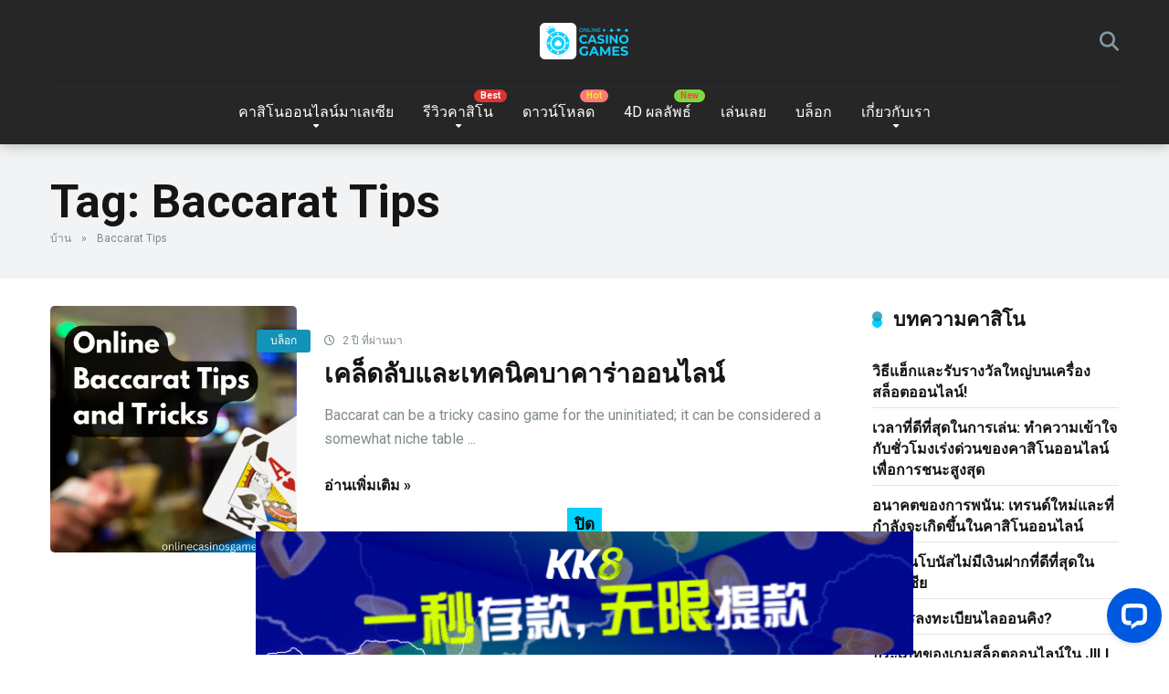

--- FILE ---
content_type: text/html; charset=UTF-8
request_url: https://www.onlinecasinosgame.com/th/tag/baccarat-tips/
body_size: 20381
content:
<!DOCTYPE html>
<html lang="th" dir="ltr">
<head>
    <meta charset="UTF-8" />
    <meta http-equiv="X-UA-Compatible" content="IE=edge" />
    <meta name="viewport" id="viewport" content="width=device-width, initial-scale=1.0, maximum-scale=1.0, minimum-scale=1.0, user-scalable=no" />
				<style>								
					form#stickyelements-form input::-moz-placeholder{
						color: #4F4F4F;
					} 
					form#stickyelements-form input::-ms-input-placeholder{
						color: #4F4F4F					} 
					form#stickyelements-form input::-webkit-input-placeholder{
						color: #4F4F4F					}
					form#stickyelements-form input::placeholder{
						color: #4F4F4F					}
					form#stickyelements-form textarea::placeholder {
						color: #4F4F4F					}
					form#stickyelements-form textarea::-moz-placeholder {
						color: #4F4F4F					}					
			</style>	
			<meta name='robots' content='index, follow, max-image-preview:large, max-snippet:-1, max-video-preview:-1' />

		<!-- Meta Tag Manager -->
		<meta name="keywords" content="วินบ็อกซ์,Winbox มาเลเซีย" />
		<!-- / Meta Tag Manager -->

	<!-- This site is optimized with the Yoast SEO plugin v26.8 - https://yoast.com/product/yoast-seo-wordpress/ -->
	<title>Baccarat Tips Archives - onlinecasinosgame.com</title>
	<link rel="canonical" href="https://www.onlinecasinosgame.com/th/tag/baccarat-tips/" />
	<meta property="og:locale" content="th_TH" />
	<meta property="og:type" content="article" />
	<meta property="og:title" content="Baccarat Tips Archives - onlinecasinosgame.com" />
	<meta property="og:url" content="https://www.onlinecasinosgame.com/tag/baccarat-tips/" />
	<meta property="og:site_name" content="onlinecasinosgame.com" />
	<meta name="twitter:card" content="summary_large_image" />
	<script type="application/ld+json" class="yoast-schema-graph">{"@context":"https://schema.org","@graph":[{"@type":"CollectionPage","@id":"https://www.onlinecasinosgame.com/tag/baccarat-tips/","url":"https://www.onlinecasinosgame.com/tag/baccarat-tips/","name":"Baccarat Tips Archives - onlinecasinosgame.com","isPartOf":{"@id":"https://www.onlinecasinosgame.com/#website"},"primaryImageOfPage":{"@id":"https://www.onlinecasinosgame.com/tag/baccarat-tips/#primaryimage"},"image":{"@id":"https://www.onlinecasinosgame.com/tag/baccarat-tips/#primaryimage"},"thumbnailUrl":"https://www.onlinecasinosgame.com/wp-content/uploads/2023/08/Online-Baccarat-tips-and-tricks-logo.png","breadcrumb":{"@id":"https://www.onlinecasinosgame.com/tag/baccarat-tips/#breadcrumb"},"inLanguage":"th"},{"@type":"ImageObject","inLanguage":"th","@id":"https://www.onlinecasinosgame.com/tag/baccarat-tips/#primaryimage","url":"https://www.onlinecasinosgame.com/wp-content/uploads/2023/08/Online-Baccarat-tips-and-tricks-logo.png","contentUrl":"https://www.onlinecasinosgame.com/wp-content/uploads/2023/08/Online-Baccarat-tips-and-tricks-logo.png","width":1080,"height":1080,"caption":"Online Baccarat tips and tricks logo"},{"@type":"BreadcrumbList","@id":"https://www.onlinecasinosgame.com/tag/baccarat-tips/#breadcrumb","itemListElement":[{"@type":"ListItem","position":1,"name":"Home","item":"https://www.onlinecasinosgame.com/"},{"@type":"ListItem","position":2,"name":"Baccarat Tips"}]},{"@type":"WebSite","@id":"https://www.onlinecasinosgame.com/#website","url":"https://www.onlinecasinosgame.com/","name":"onlinecasinosgame.com","description":"Your Trusted Online Casino Review Site In Malaysia","publisher":{"@id":"https://www.onlinecasinosgame.com/#organization"},"potentialAction":[{"@type":"SearchAction","target":{"@type":"EntryPoint","urlTemplate":"https://www.onlinecasinosgame.com/?s={search_term_string}"},"query-input":{"@type":"PropertyValueSpecification","valueRequired":true,"valueName":"search_term_string"}}],"inLanguage":"th"},{"@type":"Organization","@id":"https://www.onlinecasinosgame.com/#organization","name":"onlinecasinosgame.com","url":"https://www.onlinecasinosgame.com/","logo":{"@type":"ImageObject","inLanguage":"th","@id":"https://www.onlinecasinosgame.com/#/schema/logo/image/","url":"https://www.onlinecasinosgame.com/wp-content/uploads/2023/04/cropped-Onlinecasinos_Logo.png","contentUrl":"https://www.onlinecasinosgame.com/wp-content/uploads/2023/04/cropped-Onlinecasinos_Logo.png","width":305,"height":125,"caption":"onlinecasinosgame.com"},"image":{"@id":"https://www.onlinecasinosgame.com/#/schema/logo/image/"},"sameAs":["https://www.facebook.com/seeseeyourmeme/","https://www.instagram.com/seeseeyourmeme/"]}]}</script>
	<!-- / Yoast SEO plugin. -->


<link rel='dns-prefetch' href='//www.onlinecasinosgame.com' />
<link rel='dns-prefetch' href='//kit.fontawesome.com' />
<link rel='dns-prefetch' href='//fonts.googleapis.com' />
<link rel="alternate" type="application/rss+xml" title="onlinecasinosgame.com &raquo; Feed" href="https://www.onlinecasinosgame.com/th/feed/" />
<link rel="alternate" type="application/rss+xml" title="onlinecasinosgame.com &raquo; Comments Feed" href="https://www.onlinecasinosgame.com/th/ความคิดเห็น/feed/" />
<link rel="alternate" type="application/rss+xml" title="onlinecasinosgame.com &raquo; Baccarat Tips Tag Feed" href="https://www.onlinecasinosgame.com/th/tag/baccarat-tips/feed/" />
<style id='wp-img-auto-sizes-contain-inline-css' type='text/css'>
img:is([sizes=auto i],[sizes^="auto," i]){contain-intrinsic-size:3000px 1500px}
/*# sourceURL=wp-img-auto-sizes-contain-inline-css */
</style>
<style id='wp-emoji-styles-inline-css' type='text/css'>

	img.wp-smiley, img.emoji {
		display: inline !important;
		border: none !important;
		box-shadow: none !important;
		height: 1em !important;
		width: 1em !important;
		margin: 0 0.07em !important;
		vertical-align: -0.1em !important;
		background: none !important;
		padding: 0 !important;
	}
/*# sourceURL=wp-emoji-styles-inline-css */
</style>
<style id='wp-block-library-inline-css' type='text/css'>
:root{--wp-block-synced-color:#7a00df;--wp-block-synced-color--rgb:122,0,223;--wp-bound-block-color:var(--wp-block-synced-color);--wp-editor-canvas-background:#ddd;--wp-admin-theme-color:#007cba;--wp-admin-theme-color--rgb:0,124,186;--wp-admin-theme-color-darker-10:#006ba1;--wp-admin-theme-color-darker-10--rgb:0,107,160.5;--wp-admin-theme-color-darker-20:#005a87;--wp-admin-theme-color-darker-20--rgb:0,90,135;--wp-admin-border-width-focus:2px}@media (min-resolution:192dpi){:root{--wp-admin-border-width-focus:1.5px}}.wp-element-button{cursor:pointer}:root .has-very-light-gray-background-color{background-color:#eee}:root .has-very-dark-gray-background-color{background-color:#313131}:root .has-very-light-gray-color{color:#eee}:root .has-very-dark-gray-color{color:#313131}:root .has-vivid-green-cyan-to-vivid-cyan-blue-gradient-background{background:linear-gradient(135deg,#00d084,#0693e3)}:root .has-purple-crush-gradient-background{background:linear-gradient(135deg,#34e2e4,#4721fb 50%,#ab1dfe)}:root .has-hazy-dawn-gradient-background{background:linear-gradient(135deg,#faaca8,#dad0ec)}:root .has-subdued-olive-gradient-background{background:linear-gradient(135deg,#fafae1,#67a671)}:root .has-atomic-cream-gradient-background{background:linear-gradient(135deg,#fdd79a,#004a59)}:root .has-nightshade-gradient-background{background:linear-gradient(135deg,#330968,#31cdcf)}:root .has-midnight-gradient-background{background:linear-gradient(135deg,#020381,#2874fc)}:root{--wp--preset--font-size--normal:16px;--wp--preset--font-size--huge:42px}.has-regular-font-size{font-size:1em}.has-larger-font-size{font-size:2.625em}.has-normal-font-size{font-size:var(--wp--preset--font-size--normal)}.has-huge-font-size{font-size:var(--wp--preset--font-size--huge)}.has-text-align-center{text-align:center}.has-text-align-left{text-align:left}.has-text-align-right{text-align:right}.has-fit-text{white-space:nowrap!important}#end-resizable-editor-section{display:none}.aligncenter{clear:both}.items-justified-left{justify-content:flex-start}.items-justified-center{justify-content:center}.items-justified-right{justify-content:flex-end}.items-justified-space-between{justify-content:space-between}.screen-reader-text{border:0;clip-path:inset(50%);height:1px;margin:-1px;overflow:hidden;padding:0;position:absolute;width:1px;word-wrap:normal!important}.screen-reader-text:focus{background-color:#ddd;clip-path:none;color:#444;display:block;font-size:1em;height:auto;left:5px;line-height:normal;padding:15px 23px 14px;text-decoration:none;top:5px;width:auto;z-index:100000}html :where(.has-border-color){border-style:solid}html :where([style*=border-top-color]){border-top-style:solid}html :where([style*=border-right-color]){border-right-style:solid}html :where([style*=border-bottom-color]){border-bottom-style:solid}html :where([style*=border-left-color]){border-left-style:solid}html :where([style*=border-width]){border-style:solid}html :where([style*=border-top-width]){border-top-style:solid}html :where([style*=border-right-width]){border-right-style:solid}html :where([style*=border-bottom-width]){border-bottom-style:solid}html :where([style*=border-left-width]){border-left-style:solid}html :where(img[class*=wp-image-]){height:auto;max-width:100%}:where(figure){margin:0 0 1em}html :where(.is-position-sticky){--wp-admin--admin-bar--position-offset:var(--wp-admin--admin-bar--height,0px)}@media screen and (max-width:600px){html :where(.is-position-sticky){--wp-admin--admin-bar--position-offset:0px}}

/*# sourceURL=wp-block-library-inline-css */
</style><style id='wp-block-heading-inline-css' type='text/css'>
h1:where(.wp-block-heading).has-background,h2:where(.wp-block-heading).has-background,h3:where(.wp-block-heading).has-background,h4:where(.wp-block-heading).has-background,h5:where(.wp-block-heading).has-background,h6:where(.wp-block-heading).has-background{padding:1.25em 2.375em}h1.has-text-align-left[style*=writing-mode]:where([style*=vertical-lr]),h1.has-text-align-right[style*=writing-mode]:where([style*=vertical-rl]),h2.has-text-align-left[style*=writing-mode]:where([style*=vertical-lr]),h2.has-text-align-right[style*=writing-mode]:where([style*=vertical-rl]),h3.has-text-align-left[style*=writing-mode]:where([style*=vertical-lr]),h3.has-text-align-right[style*=writing-mode]:where([style*=vertical-rl]),h4.has-text-align-left[style*=writing-mode]:where([style*=vertical-lr]),h4.has-text-align-right[style*=writing-mode]:where([style*=vertical-rl]),h5.has-text-align-left[style*=writing-mode]:where([style*=vertical-lr]),h5.has-text-align-right[style*=writing-mode]:where([style*=vertical-rl]),h6.has-text-align-left[style*=writing-mode]:where([style*=vertical-lr]),h6.has-text-align-right[style*=writing-mode]:where([style*=vertical-rl]){rotate:180deg}
/*# sourceURL=https://www.onlinecasinosgame.com/wp-includes/blocks/heading/style.min.css */
</style>
<style id='wp-block-search-inline-css' type='text/css'>
.wp-block-search__button{margin-left:10px;word-break:normal}.wp-block-search__button.has-icon{line-height:0}.wp-block-search__button svg{height:1.25em;min-height:24px;min-width:24px;width:1.25em;fill:currentColor;vertical-align:text-bottom}:where(.wp-block-search__button){border:1px solid #ccc;padding:6px 10px}.wp-block-search__inside-wrapper{display:flex;flex:auto;flex-wrap:nowrap;max-width:100%}.wp-block-search__label{width:100%}.wp-block-search.wp-block-search__button-only .wp-block-search__button{box-sizing:border-box;display:flex;flex-shrink:0;justify-content:center;margin-left:0;max-width:100%}.wp-block-search.wp-block-search__button-only .wp-block-search__inside-wrapper{min-width:0!important;transition-property:width}.wp-block-search.wp-block-search__button-only .wp-block-search__input{flex-basis:100%;transition-duration:.3s}.wp-block-search.wp-block-search__button-only.wp-block-search__searchfield-hidden,.wp-block-search.wp-block-search__button-only.wp-block-search__searchfield-hidden .wp-block-search__inside-wrapper{overflow:hidden}.wp-block-search.wp-block-search__button-only.wp-block-search__searchfield-hidden .wp-block-search__input{border-left-width:0!important;border-right-width:0!important;flex-basis:0;flex-grow:0;margin:0;min-width:0!important;padding-left:0!important;padding-right:0!important;width:0!important}:where(.wp-block-search__input){appearance:none;border:1px solid #949494;flex-grow:1;font-family:inherit;font-size:inherit;font-style:inherit;font-weight:inherit;letter-spacing:inherit;line-height:inherit;margin-left:0;margin-right:0;min-width:3rem;padding:8px;text-decoration:unset!important;text-transform:inherit}:where(.wp-block-search__button-inside .wp-block-search__inside-wrapper){background-color:#fff;border:1px solid #949494;box-sizing:border-box;padding:4px}:where(.wp-block-search__button-inside .wp-block-search__inside-wrapper) .wp-block-search__input{border:none;border-radius:0;padding:0 4px}:where(.wp-block-search__button-inside .wp-block-search__inside-wrapper) .wp-block-search__input:focus{outline:none}:where(.wp-block-search__button-inside .wp-block-search__inside-wrapper) :where(.wp-block-search__button){padding:4px 8px}.wp-block-search.aligncenter .wp-block-search__inside-wrapper{margin:auto}.wp-block[data-align=right] .wp-block-search.wp-block-search__button-only .wp-block-search__inside-wrapper{float:right}
/*# sourceURL=https://www.onlinecasinosgame.com/wp-includes/blocks/search/style.min.css */
</style>
<style id='wp-block-paragraph-inline-css' type='text/css'>
.is-small-text{font-size:.875em}.is-regular-text{font-size:1em}.is-large-text{font-size:2.25em}.is-larger-text{font-size:3em}.has-drop-cap:not(:focus):first-letter{float:left;font-size:8.4em;font-style:normal;font-weight:100;line-height:.68;margin:.05em .1em 0 0;text-transform:uppercase}body.rtl .has-drop-cap:not(:focus):first-letter{float:none;margin-left:.1em}p.has-drop-cap.has-background{overflow:hidden}:root :where(p.has-background){padding:1.25em 2.375em}:where(p.has-text-color:not(.has-link-color)) a{color:inherit}p.has-text-align-left[style*="writing-mode:vertical-lr"],p.has-text-align-right[style*="writing-mode:vertical-rl"]{rotate:180deg}
/*# sourceURL=https://www.onlinecasinosgame.com/wp-includes/blocks/paragraph/style.min.css */
</style>
<style id='global-styles-inline-css' type='text/css'>
:root{--wp--preset--aspect-ratio--square: 1;--wp--preset--aspect-ratio--4-3: 4/3;--wp--preset--aspect-ratio--3-4: 3/4;--wp--preset--aspect-ratio--3-2: 3/2;--wp--preset--aspect-ratio--2-3: 2/3;--wp--preset--aspect-ratio--16-9: 16/9;--wp--preset--aspect-ratio--9-16: 9/16;--wp--preset--color--black: #000000;--wp--preset--color--cyan-bluish-gray: #abb8c3;--wp--preset--color--white: #ffffff;--wp--preset--color--pale-pink: #f78da7;--wp--preset--color--vivid-red: #cf2e2e;--wp--preset--color--luminous-vivid-orange: #ff6900;--wp--preset--color--luminous-vivid-amber: #fcb900;--wp--preset--color--light-green-cyan: #7bdcb5;--wp--preset--color--vivid-green-cyan: #00d084;--wp--preset--color--pale-cyan-blue: #8ed1fc;--wp--preset--color--vivid-cyan-blue: #0693e3;--wp--preset--color--vivid-purple: #9b51e0;--wp--preset--color--mercury-main: #00d2ff;--wp--preset--color--mercury-second: #1293b7;--wp--preset--color--mercury-white: #fff;--wp--preset--color--mercury-gray: #263238;--wp--preset--color--mercury-emerald: #2edd6c;--wp--preset--color--mercury-alizarin: #e74c3c;--wp--preset--color--mercury-wisteria: #8e44ad;--wp--preset--color--mercury-peter-river: #3498db;--wp--preset--color--mercury-clouds: #ecf0f1;--wp--preset--gradient--vivid-cyan-blue-to-vivid-purple: linear-gradient(135deg,rgb(6,147,227) 0%,rgb(155,81,224) 100%);--wp--preset--gradient--light-green-cyan-to-vivid-green-cyan: linear-gradient(135deg,rgb(122,220,180) 0%,rgb(0,208,130) 100%);--wp--preset--gradient--luminous-vivid-amber-to-luminous-vivid-orange: linear-gradient(135deg,rgb(252,185,0) 0%,rgb(255,105,0) 100%);--wp--preset--gradient--luminous-vivid-orange-to-vivid-red: linear-gradient(135deg,rgb(255,105,0) 0%,rgb(207,46,46) 100%);--wp--preset--gradient--very-light-gray-to-cyan-bluish-gray: linear-gradient(135deg,rgb(238,238,238) 0%,rgb(169,184,195) 100%);--wp--preset--gradient--cool-to-warm-spectrum: linear-gradient(135deg,rgb(74,234,220) 0%,rgb(151,120,209) 20%,rgb(207,42,186) 40%,rgb(238,44,130) 60%,rgb(251,105,98) 80%,rgb(254,248,76) 100%);--wp--preset--gradient--blush-light-purple: linear-gradient(135deg,rgb(255,206,236) 0%,rgb(152,150,240) 100%);--wp--preset--gradient--blush-bordeaux: linear-gradient(135deg,rgb(254,205,165) 0%,rgb(254,45,45) 50%,rgb(107,0,62) 100%);--wp--preset--gradient--luminous-dusk: linear-gradient(135deg,rgb(255,203,112) 0%,rgb(199,81,192) 50%,rgb(65,88,208) 100%);--wp--preset--gradient--pale-ocean: linear-gradient(135deg,rgb(255,245,203) 0%,rgb(182,227,212) 50%,rgb(51,167,181) 100%);--wp--preset--gradient--electric-grass: linear-gradient(135deg,rgb(202,248,128) 0%,rgb(113,206,126) 100%);--wp--preset--gradient--midnight: linear-gradient(135deg,rgb(2,3,129) 0%,rgb(40,116,252) 100%);--wp--preset--font-size--small: 13px;--wp--preset--font-size--medium: 20px;--wp--preset--font-size--large: 36px;--wp--preset--font-size--x-large: 42px;--wp--preset--spacing--20: 0.44rem;--wp--preset--spacing--30: 0.67rem;--wp--preset--spacing--40: 1rem;--wp--preset--spacing--50: 1.5rem;--wp--preset--spacing--60: 2.25rem;--wp--preset--spacing--70: 3.38rem;--wp--preset--spacing--80: 5.06rem;--wp--preset--shadow--natural: 6px 6px 9px rgba(0, 0, 0, 0.2);--wp--preset--shadow--deep: 12px 12px 50px rgba(0, 0, 0, 0.4);--wp--preset--shadow--sharp: 6px 6px 0px rgba(0, 0, 0, 0.2);--wp--preset--shadow--outlined: 6px 6px 0px -3px rgb(255, 255, 255), 6px 6px rgb(0, 0, 0);--wp--preset--shadow--crisp: 6px 6px 0px rgb(0, 0, 0);}:where(.is-layout-flex){gap: 0.5em;}:where(.is-layout-grid){gap: 0.5em;}body .is-layout-flex{display: flex;}.is-layout-flex{flex-wrap: wrap;align-items: center;}.is-layout-flex > :is(*, div){margin: 0;}body .is-layout-grid{display: grid;}.is-layout-grid > :is(*, div){margin: 0;}:where(.wp-block-columns.is-layout-flex){gap: 2em;}:where(.wp-block-columns.is-layout-grid){gap: 2em;}:where(.wp-block-post-template.is-layout-flex){gap: 1.25em;}:where(.wp-block-post-template.is-layout-grid){gap: 1.25em;}.has-black-color{color: var(--wp--preset--color--black) !important;}.has-cyan-bluish-gray-color{color: var(--wp--preset--color--cyan-bluish-gray) !important;}.has-white-color{color: var(--wp--preset--color--white) !important;}.has-pale-pink-color{color: var(--wp--preset--color--pale-pink) !important;}.has-vivid-red-color{color: var(--wp--preset--color--vivid-red) !important;}.has-luminous-vivid-orange-color{color: var(--wp--preset--color--luminous-vivid-orange) !important;}.has-luminous-vivid-amber-color{color: var(--wp--preset--color--luminous-vivid-amber) !important;}.has-light-green-cyan-color{color: var(--wp--preset--color--light-green-cyan) !important;}.has-vivid-green-cyan-color{color: var(--wp--preset--color--vivid-green-cyan) !important;}.has-pale-cyan-blue-color{color: var(--wp--preset--color--pale-cyan-blue) !important;}.has-vivid-cyan-blue-color{color: var(--wp--preset--color--vivid-cyan-blue) !important;}.has-vivid-purple-color{color: var(--wp--preset--color--vivid-purple) !important;}.has-black-background-color{background-color: var(--wp--preset--color--black) !important;}.has-cyan-bluish-gray-background-color{background-color: var(--wp--preset--color--cyan-bluish-gray) !important;}.has-white-background-color{background-color: var(--wp--preset--color--white) !important;}.has-pale-pink-background-color{background-color: var(--wp--preset--color--pale-pink) !important;}.has-vivid-red-background-color{background-color: var(--wp--preset--color--vivid-red) !important;}.has-luminous-vivid-orange-background-color{background-color: var(--wp--preset--color--luminous-vivid-orange) !important;}.has-luminous-vivid-amber-background-color{background-color: var(--wp--preset--color--luminous-vivid-amber) !important;}.has-light-green-cyan-background-color{background-color: var(--wp--preset--color--light-green-cyan) !important;}.has-vivid-green-cyan-background-color{background-color: var(--wp--preset--color--vivid-green-cyan) !important;}.has-pale-cyan-blue-background-color{background-color: var(--wp--preset--color--pale-cyan-blue) !important;}.has-vivid-cyan-blue-background-color{background-color: var(--wp--preset--color--vivid-cyan-blue) !important;}.has-vivid-purple-background-color{background-color: var(--wp--preset--color--vivid-purple) !important;}.has-black-border-color{border-color: var(--wp--preset--color--black) !important;}.has-cyan-bluish-gray-border-color{border-color: var(--wp--preset--color--cyan-bluish-gray) !important;}.has-white-border-color{border-color: var(--wp--preset--color--white) !important;}.has-pale-pink-border-color{border-color: var(--wp--preset--color--pale-pink) !important;}.has-vivid-red-border-color{border-color: var(--wp--preset--color--vivid-red) !important;}.has-luminous-vivid-orange-border-color{border-color: var(--wp--preset--color--luminous-vivid-orange) !important;}.has-luminous-vivid-amber-border-color{border-color: var(--wp--preset--color--luminous-vivid-amber) !important;}.has-light-green-cyan-border-color{border-color: var(--wp--preset--color--light-green-cyan) !important;}.has-vivid-green-cyan-border-color{border-color: var(--wp--preset--color--vivid-green-cyan) !important;}.has-pale-cyan-blue-border-color{border-color: var(--wp--preset--color--pale-cyan-blue) !important;}.has-vivid-cyan-blue-border-color{border-color: var(--wp--preset--color--vivid-cyan-blue) !important;}.has-vivid-purple-border-color{border-color: var(--wp--preset--color--vivid-purple) !important;}.has-vivid-cyan-blue-to-vivid-purple-gradient-background{background: var(--wp--preset--gradient--vivid-cyan-blue-to-vivid-purple) !important;}.has-light-green-cyan-to-vivid-green-cyan-gradient-background{background: var(--wp--preset--gradient--light-green-cyan-to-vivid-green-cyan) !important;}.has-luminous-vivid-amber-to-luminous-vivid-orange-gradient-background{background: var(--wp--preset--gradient--luminous-vivid-amber-to-luminous-vivid-orange) !important;}.has-luminous-vivid-orange-to-vivid-red-gradient-background{background: var(--wp--preset--gradient--luminous-vivid-orange-to-vivid-red) !important;}.has-very-light-gray-to-cyan-bluish-gray-gradient-background{background: var(--wp--preset--gradient--very-light-gray-to-cyan-bluish-gray) !important;}.has-cool-to-warm-spectrum-gradient-background{background: var(--wp--preset--gradient--cool-to-warm-spectrum) !important;}.has-blush-light-purple-gradient-background{background: var(--wp--preset--gradient--blush-light-purple) !important;}.has-blush-bordeaux-gradient-background{background: var(--wp--preset--gradient--blush-bordeaux) !important;}.has-luminous-dusk-gradient-background{background: var(--wp--preset--gradient--luminous-dusk) !important;}.has-pale-ocean-gradient-background{background: var(--wp--preset--gradient--pale-ocean) !important;}.has-electric-grass-gradient-background{background: var(--wp--preset--gradient--electric-grass) !important;}.has-midnight-gradient-background{background: var(--wp--preset--gradient--midnight) !important;}.has-small-font-size{font-size: var(--wp--preset--font-size--small) !important;}.has-medium-font-size{font-size: var(--wp--preset--font-size--medium) !important;}.has-large-font-size{font-size: var(--wp--preset--font-size--large) !important;}.has-x-large-font-size{font-size: var(--wp--preset--font-size--x-large) !important;}
/*# sourceURL=global-styles-inline-css */
</style>

<style id='classic-theme-styles-inline-css' type='text/css'>
/*! This file is auto-generated */
.wp-block-button__link{color:#fff;background-color:#32373c;border-radius:9999px;box-shadow:none;text-decoration:none;padding:calc(.667em + 2px) calc(1.333em + 2px);font-size:1.125em}.wp-block-file__button{background:#32373c;color:#fff;text-decoration:none}
/*# sourceURL=/wp-includes/css/classic-themes.min.css */
</style>
<link rel='stylesheet' id='aces-style-css' href='https://www.onlinecasinosgame.com/wp-content/plugins/aces/css/aces-style.css?ver=3.0' type='text/css' media='all' />
<link rel='stylesheet' id='aces-media-css' href='https://www.onlinecasinosgame.com/wp-content/plugins/aces/css/aces-media.css?ver=3.0' type='text/css' media='all' />
<link rel='stylesheet' id='dashicons-css' href='https://www.onlinecasinosgame.com/wp-includes/css/dashicons.min.css?ver=6.9' type='text/css' media='all' />
<link rel='stylesheet' id='admin-bar-css' href='https://www.onlinecasinosgame.com/wp-includes/css/admin-bar.min.css?ver=6.9' type='text/css' media='all' />
<style id='admin-bar-inline-css' type='text/css'>

    /* Hide CanvasJS credits for P404 charts specifically */
    #p404RedirectChart .canvasjs-chart-credit {
        display: none !important;
    }
    
    #p404RedirectChart canvas {
        border-radius: 6px;
    }

    .p404-redirect-adminbar-weekly-title {
        font-weight: bold;
        font-size: 14px;
        color: #fff;
        margin-bottom: 6px;
    }

    #wpadminbar #wp-admin-bar-p404_free_top_button .ab-icon:before {
        content: "\f103";
        color: #dc3545;
        top: 3px;
    }
    
    #wp-admin-bar-p404_free_top_button .ab-item {
        min-width: 80px !important;
        padding: 0px !important;
    }
    
    /* Ensure proper positioning and z-index for P404 dropdown */
    .p404-redirect-adminbar-dropdown-wrap { 
        min-width: 0; 
        padding: 0;
        position: static !important;
    }
    
    #wpadminbar #wp-admin-bar-p404_free_top_button_dropdown {
        position: static !important;
    }
    
    #wpadminbar #wp-admin-bar-p404_free_top_button_dropdown .ab-item {
        padding: 0 !important;
        margin: 0 !important;
    }
    
    .p404-redirect-dropdown-container {
        min-width: 340px;
        padding: 18px 18px 12px 18px;
        background: #23282d !important;
        color: #fff;
        border-radius: 12px;
        box-shadow: 0 8px 32px rgba(0,0,0,0.25);
        margin-top: 10px;
        position: relative !important;
        z-index: 999999 !important;
        display: block !important;
        border: 1px solid #444;
    }
    
    /* Ensure P404 dropdown appears on hover */
    #wpadminbar #wp-admin-bar-p404_free_top_button .p404-redirect-dropdown-container { 
        display: none !important;
    }
    
    #wpadminbar #wp-admin-bar-p404_free_top_button:hover .p404-redirect-dropdown-container { 
        display: block !important;
    }
    
    #wpadminbar #wp-admin-bar-p404_free_top_button:hover #wp-admin-bar-p404_free_top_button_dropdown .p404-redirect-dropdown-container {
        display: block !important;
    }
    
    .p404-redirect-card {
        background: #2c3338;
        border-radius: 8px;
        padding: 18px 18px 12px 18px;
        box-shadow: 0 2px 8px rgba(0,0,0,0.07);
        display: flex;
        flex-direction: column;
        align-items: flex-start;
        border: 1px solid #444;
    }
    
    .p404-redirect-btn {
        display: inline-block;
        background: #dc3545;
        color: #fff !important;
        font-weight: bold;
        padding: 5px 22px;
        border-radius: 8px;
        text-decoration: none;
        font-size: 17px;
        transition: background 0.2s, box-shadow 0.2s;
        margin-top: 8px;
        box-shadow: 0 2px 8px rgba(220,53,69,0.15);
        text-align: center;
        line-height: 1.6;
    }
    
    .p404-redirect-btn:hover {
        background: #c82333;
        color: #fff !important;
        box-shadow: 0 4px 16px rgba(220,53,69,0.25);
    }
    
    /* Prevent conflicts with other admin bar dropdowns */
    #wpadminbar .ab-top-menu > li:hover > .ab-item,
    #wpadminbar .ab-top-menu > li.hover > .ab-item {
        z-index: auto;
    }
    
    #wpadminbar #wp-admin-bar-p404_free_top_button:hover > .ab-item {
        z-index: 999998 !important;
    }
    
/*# sourceURL=admin-bar-inline-css */
</style>
<link rel='stylesheet' id='ez-toc-css' href='https://www.onlinecasinosgame.com/wp-content/plugins/easy-table-of-contents/assets/css/screen.min.css?ver=2.0.80' type='text/css' media='all' />
<style id='ez-toc-inline-css' type='text/css'>
div#ez-toc-container .ez-toc-title {font-size: 120%;}div#ez-toc-container .ez-toc-title {font-weight: 500;}div#ez-toc-container ul li , div#ez-toc-container ul li a {font-size: 95%;}div#ez-toc-container ul li , div#ez-toc-container ul li a {font-weight: 500;}div#ez-toc-container nav ul ul li {font-size: 90%;}.ez-toc-box-title {font-weight: bold; margin-bottom: 10px; text-align: center; text-transform: uppercase; letter-spacing: 1px; color: #666; padding-bottom: 5px;position:absolute;top:-4%;left:5%;background-color: inherit;transition: top 0.3s ease;}.ez-toc-box-title.toc-closed {top:-25%;}
.ez-toc-container-direction {direction: ltr;}.ez-toc-counter ul{counter-reset: item ;}.ez-toc-counter nav ul li a::before {content: counters(item, '.', decimal) '. ';display: inline-block;counter-increment: item;flex-grow: 0;flex-shrink: 0;margin-right: .2em; float: left; }.ez-toc-widget-direction {direction: ltr;}.ez-toc-widget-container ul{counter-reset: item ;}.ez-toc-widget-container nav ul li a::before {content: counters(item, '.', decimal) '. ';display: inline-block;counter-increment: item;flex-grow: 0;flex-shrink: 0;margin-right: .2em; float: left; }
/*# sourceURL=ez-toc-inline-css */
</style>
<link crossorigin="anonymous" rel='stylesheet' id='mercury-googlefonts-css' href='//fonts.googleapis.com/css2?family=Roboto:wght@300;400;700;900&#038;display=swap' type='text/css' media='all' />
<link rel='stylesheet' id='owl-carousel-css' href='https://www.onlinecasinosgame.com/wp-content/themes/mercury/css/owl.carousel.min.css?ver=2.3.4' type='text/css' media='all' />
<link rel='stylesheet' id='owl-carousel-animate-css' href='https://www.onlinecasinosgame.com/wp-content/themes/mercury/css/animate.css?ver=2.3.4' type='text/css' media='all' />
<link rel='stylesheet' id='mercury-style-css' href='https://www.onlinecasinosgame.com/wp-content/themes/mercury/style.css?ver=3.9' type='text/css' media='all' />
<style id='mercury-style-inline-css' type='text/css'>


/* Main Color */

.has-mercury-main-color,
.home-page .textwidget a:hover,
.space-header-2-top-soc a:hover,
.space-header-menu ul.main-menu li a:hover,
.space-header-menu ul.main-menu li:hover a,
.space-header-2-nav ul.main-menu li a:hover,
.space-header-2-nav ul.main-menu li:hover a,
.space-page-content a:hover,
.space-pros-cons ul li a:hover,
.space-pros-cons ol li a:hover,
.space-companies-2-archive-item-desc a:hover,
.space-organizations-3-archive-item-terms-ins a:hover,
.space-organizations-7-archive-item-terms a:hover,
.space-organizations-8-archive-item-terms a:hover,
.space-comments-form-box p.comment-notes span.required,
form.comment-form p.comment-notes span.required {
	color: #00d2ff;
}

input[type="submit"],
.has-mercury-main-background-color,
.space-block-title span:after,
.space-widget-title span:after,
.space-companies-archive-item-button a,
.space-companies-sidebar-item-button a,
.space-organizations-3-archive-item-count,
.space-organizations-3-archive-item-count-2,
.space-units-archive-item-button a,
.space-units-sidebar-item-button a,
.space-aces-single-offer-info-button-ins a,
.space-offers-archive-item-button a,
.home-page .widget_mc4wp_form_widget .space-widget-title::after,
.space-content-section .widget_mc4wp_form_widget .space-widget-title::after {
	background-color: #00d2ff;
}

.space-header-menu ul.main-menu li a:hover,
.space-header-menu ul.main-menu li:hover a,
.space-header-2-nav ul.main-menu li a:hover,
.space-header-2-nav ul.main-menu li:hover a {
	border-bottom: 2px solid #00d2ff;
}
.space-header-2-top-soc a:hover {
	border: 1px solid #00d2ff;
}
.space-companies-archive-item-button a:hover,
.space-units-archive-item-button a:hover,
.space-offers-archive-item-button a:hover,
.space-aces-single-offer-info-button-ins a:hover {
    box-shadow: 0px 8px 30px 0px rgba(0,210,255, 0.60) !important;
}

/* Second Color */

.has-mercury-second-color,
.space-page-content a,
.space-pros-cons ul li a,
.space-pros-cons ol li a,
.space-page-content ul li:before,
.home-page .textwidget ul li:before,
.space-widget ul li a:hover,
.space-page-content ul.space-mark li:before,
.home-page .textwidget a,
#recentcomments li a:hover,
#recentcomments li span.comment-author-link a:hover,
h3.comment-reply-title small a,
.space-companies-sidebar-2-item-desc a,
.space-companies-sidebar-item-title p a,
.space-companies-archive-item-short-desc a,
.space-companies-2-archive-item-desc a,
.space-organizations-3-archive-item-terms-ins a,
.space-organizations-7-archive-item-terms a,
.space-organizations-8-archive-item-terms a,
.space-organization-content-info a,
.space-organization-style-2-calltoaction-text-ins a,
.space-organization-details-item-title span,
.space-organization-style-2-ratings-all-item-value i,
.space-organization-style-2-calltoaction-text-ins a,
.space-organization-content-short-desc a,
.space-organization-header-short-desc a,
.space-organization-content-rating-stars i,
.space-organization-content-rating-overall .star-rating .star,
.space-companies-archive-item-rating .star-rating .star,
.space-organization-content-logo-stars i,
.space-organization-content-logo-stars .star-rating .star,
.space-companies-2-archive-item-rating .star-rating .star,
.space-organizations-3-archive-item-rating-box .star-rating .star,
.space-organizations-4-archive-item-title .star-rating .star,
.space-companies-sidebar-2-item-rating .star-rating .star,
.space-comments-list-item-date a.comment-reply-link,
.space-categories-list-box ul li a,
.space-news-10-item-category a,
.small .space-news-11-item-category a,
#scrolltop,
.widget_mc4wp_form_widget .mc4wp-response a,
.space-header-height.dark .space-header-menu ul.main-menu li a:hover,
.space-header-height.dark .space-header-menu ul.main-menu li:hover a,
.space-header-2-height.dark .space-header-2-nav ul.main-menu li a:hover,
.space-header-2-height.dark .space-header-2-nav ul.main-menu li:hover a,
.space-header-2-height.dark .space-header-2-top-soc a:hover,
.space-organization-header-logo-rating i {
	color: #1293b7;
}

.space-title-box-category a,
.has-mercury-second-background-color,
.space-organization-details-item-links a:hover,
.space-news-2-small-item-img-category a,
.space-news-2-item-big-box-category span,
.space-block-title span:before,
.space-widget-title span:before,
.space-news-4-item.small-news-block .space-news-4-item-img-category a,
.space-news-4-item.big-news-block .space-news-4-item-top-category span,
.space-news-6-item-top-category span,
.space-news-7-item-category span,
.space-news-3-item-img-category a,
.space-news-8-item-title-category span,
.space-news-9-item-info-category span,
.space-archive-loop-item-img-category a,
.space-organizations-3-archive-item:first-child .space-organizations-3-archive-item-count,
.space-organizations-3-archive-item:first-child .space-organizations-3-archive-item-count-2,
.space-single-offer.space-dark-style .space-aces-single-offer-info-button-ins a,
.space-offers-archive-item.space-dark-style .space-offers-archive-item-button a,
nav.pagination a,
nav.comments-pagination a,
nav.pagination-post a span.page-number,
.widget_tag_cloud a,
.space-footer-top-age span.age-limit,
.space-footer-top-soc a:hover,
.home-page .widget_mc4wp_form_widget .mc4wp-form-fields .space-subscribe-filds button,
.space-content-section .widget_mc4wp_form_widget .mc4wp-form-fields .space-subscribe-filds button {
	background-color: #1293b7;
}

.space-footer-top-soc a:hover,
.space-header-2-height.dark .space-header-2-top-soc a:hover,
.space-categories-list-box ul li a {
	border: 1px solid #1293b7;
}

.space-header-height.dark .space-header-menu ul.main-menu li a:hover,
.space-header-height.dark .space-header-menu ul.main-menu li:hover a,
.space-header-2-height.dark .space-header-2-nav ul.main-menu li a:hover,
.space-header-2-height.dark .space-header-2-nav ul.main-menu li:hover a {
	border-bottom: 2px solid #1293b7;
}

.space-offers-archive-item.space-dark-style .space-offers-archive-item-button a:hover,
.space-single-offer.space-dark-style .space-aces-single-offer-info-button-ins a:hover {
    box-shadow: 0px 8px 30px 0px rgba(18,147,183, 0.60) !important;
}

/* Stars Color */

.star,
.fa-star {
	color: #ffc312!important;
}

.space-rating-star-background {
	background-color: #ffc312;
}

/* Custom header layout colors */

/* --- Header #1 Style --- */

.space-header-height .space-header-wrap {
	background-color: #262626;
}
.space-header-height .space-header-top,
.space-header-height .space-header-logo-ins:after {
	background-color: #1a212a;
}
.space-header-height .space-header-top-soc a,
.space-header-height .space-header-top-menu ul li a {
	color: #8697a2;
}
.space-header-height .space-header-top-soc a:hover ,
.space-header-height .space-header-top-menu ul li a:hover {
	color: #ffffff;
}
.space-header-height .space-header-logo a {
	color: #ffffff;
}
.space-header-height .space-header-logo span {
	color: #8697a2;
}
.space-header-height .space-header-menu ul.main-menu li,
.space-header-height .space-header-menu ul.main-menu li a,
.space-header-height .space-header-search {
	color: #ffffff;
}
.space-header-height .space-mobile-menu-icon div {
	background-color: #ffffff;
}
.space-header-height .space-header-menu ul.main-menu li a:hover,
.space-header-height .space-header-menu ul.main-menu li:hover a {
	color: #8697a2;
	border-bottom: 2px solid #8697a2;
}

.space-header-height .space-header-menu ul.main-menu li ul.sub-menu {
	background-color: #ffffff;
}

.space-header-height .space-header-menu ul.main-menu li ul.sub-menu li.menu-item-has-children:after,
.space-header-height .space-header-menu ul.main-menu li ul.sub-menu li a {
	color: #34495e;
	border-bottom: 1px solid transparent;
}
.space-header-height .space-header-menu ul.main-menu li ul.sub-menu li a:hover {
	border-bottom: 1px solid transparent;
	color: #b2bec3;
	text-decoration: none;
}

/* --- Header #2 Style --- */

.space-header-2-height .space-header-2-wrap,
.space-header-2-height .space-header-2-wrap.fixed .space-header-2-nav {
	background-color: #262626;
}
.space-header-2-height .space-header-2-top-ins {
	border-bottom: 1px solid #1a212a;
}
.space-header-2-height .space-header-2-top-soc a,
.space-header-2-height .space-header-search {
	color: #8697a2;
}
.space-header-2-height .space-header-2-top-soc a {
	border: 1px solid #8697a2;
}
.space-header-2-height .space-mobile-menu-icon div {
	background-color: #8697a2;
}
.space-header-2-height .space-header-2-top-soc a:hover {
	color: #ffffff;
	border: 1px solid #ffffff;
}
.space-header-2-height .space-header-2-top-logo a {
	color: #ffffff;
}
.space-header-2-height .space-header-2-top-logo span {
	color: #8697a2;
}
.space-header-2-height .space-header-2-nav ul.main-menu li,
.space-header-2-height .space-header-2-nav ul.main-menu li a {
	color: #ffffff;
}
.space-header-2-height .space-header-2-nav ul.main-menu li a:hover,
.space-header-2-height .space-header-2-nav ul.main-menu li:hover a {
	color: #8697a2;
	border-bottom: 2px solid #8697a2;
}
.space-header-2-height .space-header-2-nav ul.main-menu li ul.sub-menu {
	background-color: #ffffff;
}
.space-header-2-height .space-header-2-nav ul.main-menu li ul.sub-menu li a,
.space-header-2-height .space-header-2-nav ul.main-menu li ul.sub-menu li.menu-item-has-children:after {
	color: #34495e;
	border-bottom: 1px solid transparent;
}
.space-header-2-height .space-header-2-nav ul.main-menu li ul.sub-menu li a:hover {
	border-bottom: 1px solid transparent;
	color: #b2bec3;
	text-decoration: none;
}

/* --- Mobile Menu Style --- */

.space-mobile-menu .space-mobile-menu-block {
	background-color: #262626;
}
.space-mobile-menu .space-mobile-menu-copy {
	border-top: 1px solid #1a212a;
}
.space-mobile-menu .space-mobile-menu-copy {
	color: #8697a2;
}
.space-mobile-menu .space-mobile-menu-copy a {
	color: #8697a2;
}
.space-mobile-menu .space-mobile-menu-copy a:hover {
	color: #ffffff;
}
.space-mobile-menu .space-mobile-menu-header a {
	color: #ffffff;
}
.space-mobile-menu .space-mobile-menu-header span {
	color: #8697a2;
}
.space-mobile-menu .space-mobile-menu-list ul li {
	color: #ffffff;
}
.space-mobile-menu .space-mobile-menu-list ul li a {
	color: #ffffff;
}
.space-mobile-menu .space-close-icon .to-right,
.space-mobile-menu .space-close-icon .to-left {
	background-color: #ffffff;
}

/* --- New - Label for the main menu items --- */

ul.main-menu > li.new > a:before,
.space-mobile-menu-list > ul > li.new:before {
	content: "New";
    color: #f44b38;
    background-color: #81d742;
}

/* --- Best - Label for the main menu items --- */

ul.main-menu > li.best > a:before,
.space-mobile-menu-list > ul > li.best:before {
	content: "Best";
    color: #ffffff;
    background-color: #dd3333;
}

/* --- Hot - Label for the main menu items --- */

ul.main-menu > li.hot > a:before,
.space-mobile-menu-list > ul > li.hot:before {
	content: "Hot";
    color: #e0f713;
    background-color: #ff7979;
}

/* --- Top - Label for the main menu items --- */

ul.main-menu > li.top > a:before,
.space-mobile-menu-list > ul > li.top:before {
	content: "Top";
    color: #d65231;
    background-color: #2e3946;
}

/* --- Fair - Label for the main menu items --- */

ul.main-menu > li.fair > a:before,
.space-mobile-menu-list > ul > li.fair:before {
	content: "Fair";
    color: #1293b7;
    background-color: #2e3946;
}

/* Play Now - The button color */

.space-organization-content-button a,
.space-unit-content-button a,
.space-organizations-3-archive-item-button-ins a,
.space-organizations-4-archive-item-button-two-ins a,
.space-shortcode-wrap .space-organizations-3-archive-item-button-ins a,
.space-shortcode-wrap .space-organizations-4-archive-item-button-two-ins a {
    color: #ffffff !important;
    background-color: #00d2ff !important;
}

.space-organization-content-button a:hover,
.space-unit-content-button a:hover,
.space-organizations-3-archive-item-button-ins a:hover,
.space-organizations-4-archive-item-button-two-ins a:hover {
    box-shadow: 0px 0px 15px 0px rgba(0,210,255, 0.55) !important;
}

.space-organization-header-button a.space-style-2-button,
.space-organization-style-2-calltoaction-button-ins a.space-calltoaction-button,
.space-style-3-organization-header-button a.space-style-3-button,
.space-organizations-7-archive-item-button-two a,
.space-organizations-8-archive-item-button-two a,
.space-organization-float-bar-button-wrap a {
    color: #ffffff !important;
    background-color: #00d2ff !important;
    box-shadow: 0px 5px 15px 0px rgba(0,210,255, 0.55) !important;
}
.space-organization-header-button a.space-style-2-button:hover,
.space-organization-style-2-calltoaction-button-ins a.space-calltoaction-button:hover,
.space-style-3-organization-header-button a.space-style-3-button:hover,
.space-organizations-7-archive-item-button-two a:hover,
.space-organizations-8-archive-item-button-two a:hover,
.space-organization-float-bar-button-wrap a:hover {
    box-shadow: 0px 5px 15px 0px rgba(0,210,255, 0) !important;
}

.space-organizations-5-archive-item-button1 a,
.space-organizations-6-archive-item-button1 a,
.space-units-2-archive-item-button1 a,
.space-units-3-archive-item-button1 a {
    color: #ffffff !important;
    background-color: #00d2ff !important;
    box-shadow: 0px 10px 15px 0px rgba(0,210,255, 0.5) !important;
}
.space-organizations-5-archive-item-button1 a:hover,
.space-organizations-6-archive-item-button1 a:hover,
.space-units-2-archive-item-button1 a:hover,
.space-units-3-archive-item-button1 a:hover {
    box-shadow: 0px 10px 15px 0px rgba(0,210,255, 0) !important;
}

/* Read Review - The button color */

.space-organizations-3-archive-item-button-ins a:last-child,
.space-organizations-4-archive-item-button-one-ins a,
.space-shortcode-wrap .space-organizations-4-archive-item-button-one-ins a {
    color: #ffffff !important;
    background-color: #8697a2 !important;
}

.space-organizations-3-archive-item-button-ins a:last-child:hover,
.space-organizations-4-archive-item-button-one-ins a:hover {
    box-shadow: 0px 0px 15px 0px rgba(134,151,162, 0.55) !important;
}
/*# sourceURL=mercury-style-inline-css */
</style>
<link rel='stylesheet' id='mercury-media-css' href='https://www.onlinecasinosgame.com/wp-content/themes/mercury/css/media.css?ver=3.9' type='text/css' media='all' />
<link rel='stylesheet' id='gca-column-styles-css' href='https://www.onlinecasinosgame.com/wp-content/plugins/genesis-columns-advanced/css/gca-column-styles.css?ver=6.9' type='text/css' media='all' />
<link crossorigin="anonymous" rel='stylesheet' id='mystickyelements-google-fonts-css' href='https://fonts.googleapis.com/css?family=Poppins%3A400%2C500%2C600%2C700&#038;ver=6.9' type='text/css' media='all' />
<link rel='stylesheet' id='font-awesome-css-css' href='https://www.onlinecasinosgame.com/wp-content/plugins/mystickyelements/css/font-awesome.min.css?ver=2.3.4' type='text/css' media='all' />
<link rel='stylesheet' id='mystickyelements-front-css-css' href='https://www.onlinecasinosgame.com/wp-content/plugins/mystickyelements/css/mystickyelements-front.min.css?ver=2.3.4' type='text/css' media='all' />
<link rel='stylesheet' id='intl-tel-input-css' href='https://www.onlinecasinosgame.com/wp-content/plugins/mystickyelements/intl-tel-input-src/build/css/intlTelInput.css?ver=2.3.4' type='text/css' media='all' />
<link rel='stylesheet' id='flags_tpw_flags_css-css' href='//www.onlinecasinosgame.com/wp-content/plugins/transposh-translation-filter-for-wordpress/widgets/flags/tpw_flags_css.css?ver=1.0.11' type='text/css' media='all' />
<link rel='stylesheet' id='select2-css' href='//www.onlinecasinosgame.com/wp-content/plugins/transposh-translation-filter-for-wordpress/widgets/select2/select2.css?ver=1.0.11' type='text/css' media='all' />
<script type="text/javascript" src="https://www.onlinecasinosgame.com/wp-includes/js/jquery/jquery.min.js?ver=3.7.1" id="jquery-core-js"></script>
<script type="text/javascript" src="https://www.onlinecasinosgame.com/wp-includes/js/jquery/jquery-migrate.min.js?ver=3.4.1" id="jquery-migrate-js"></script>
<script type="text/javascript" src="//www.onlinecasinosgame.com/wp-content/plugins/transposh-translation-filter-for-wordpress/widgets/select2/select2.min.js?ver=1.0.11" id="select2-js"></script>
<script type="text/javascript" src="//www.onlinecasinosgame.com/wp-content/plugins/transposh-translation-filter-for-wordpress/widgets/select2/tpw_select2.js?ver=1.0.11" id="transposh_widget_select2-js"></script>
<link rel="https://api.w.org/" href="https://www.onlinecasinosgame.com/wp-json/" /><link rel="alternate" title="JSON" type="application/json" href="https://www.onlinecasinosgame.com/th/wp-json/wp/v2/tags/117" /><link rel="EditURI" type="application/rsd+xml" title="RSD" href="https://www.onlinecasinosgame.com/xmlrpc.php?rsd" />
<meta name="generator" content="WordPress 6.9" />
<link rel="alternate" hreflang="en" href="/tag/baccarat-tips/"/><link rel="alternate" hreflang="th" href="/th/tag/baccarat-tips/"/><script type='text/javascript'> $ = jQuery;
$(document).ready(function(){
	$(document).contextmenu(function() {
		return false;
	});
});

$('img').bind('oncontextmenu', function(e) {
	return false;
});
document.onkeydown = function(e) {
	if(e.keyCode == 123) {
		return false;
	}
	if(e.ctrlKey && e.shiftKey && e.keyCode == 'I'.charCodeAt(0)){
		return false;
	}
	if(e.ctrlKey && e.shiftKey && e.keyCode == 'J'.charCodeAt(0)){
		return false;
	}
	if(e.ctrlKey && e.shiftKey && e.keyCode == 'K'.charCodeAt(0)){
		return false;
	}
	if(e.ctrlKey && e.keyCode == 'U'.charCodeAt(0)){
		return false;
	}
	if(e.ctrlKey && e.keyCode == 'S'.charCodeAt(0)){
		return false;
	}
	if(e.ctrlKey && e.keyCode == 'C'.charCodeAt(0)){
		return false;
	}
	if(e.ctrlKey && e.keyCode == 'V'.charCodeAt(0)){
		return false;
	}
	if(e.ctrlKey && e.keyCode == 'A'.charCodeAt(0)){
		return false;
	}
	if(e.ctrlKey && e.keyCode == 'P'.charCodeAt(0)){
		return false;
	}
}
</script>
<meta name="google-site-verification" content="oYYY3TswglNBRcLP9hMBebIjp6M12mr_3fsoaoIzsLA" />
<!-- Google tag (gtag.js) -->
<script async src="https://www.googletagmanager.com/gtag/js?id=G-EK0FWS11ZT"></script>
<script>
  window.dataLayer = window.dataLayer || [];
  function gtag(){dataLayer.push(arguments);}
  gtag('js', new Date());

  gtag('config', 'G-EK0FWS11ZT');
</script><meta name="theme-color" content="#1a212a" />
<meta name="msapplication-navbutton-color" content="#1a212a" /> 
<meta name="apple-mobile-web-app-status-bar-style" content="#1a212a" />
<!-- There is no amphtml version available for this URL. --><style id="uagb-style-conditional-extension">@media (min-width: 1025px){body .uag-hide-desktop.uagb-google-map__wrap,body .uag-hide-desktop{display:none !important}}@media (min-width: 768px) and (max-width: 1024px){body .uag-hide-tab.uagb-google-map__wrap,body .uag-hide-tab{display:none !important}}@media (max-width: 767px){body .uag-hide-mob.uagb-google-map__wrap,body .uag-hide-mob{display:none !important}}</style><style id="uagb-style-frontend-117">.uag-blocks-common-selector{z-index:var(--z-index-desktop) !important}@media (max-width: 976px){.uag-blocks-common-selector{z-index:var(--z-index-tablet) !important}}@media (max-width: 767px){.uag-blocks-common-selector{z-index:var(--z-index-mobile) !important}}
</style><link rel="icon" href="https://www.onlinecasinosgame.com/wp-content/uploads/2023/04/cropped-Onlinecasinos_tablogo-02-32x32.png" sizes="32x32" />
<link rel="icon" href="https://www.onlinecasinosgame.com/wp-content/uploads/2023/04/cropped-Onlinecasinos_tablogo-02-192x192.png" sizes="192x192" />
<link rel="apple-touch-icon" href="https://www.onlinecasinosgame.com/wp-content/uploads/2023/04/cropped-Onlinecasinos_tablogo-02-180x180.png" />
<meta name="msapplication-TileImage" content="https://www.onlinecasinosgame.com/wp-content/uploads/2023/04/cropped-Onlinecasinos_tablogo-02-270x270.png" />
		<style type="text/css" id="wp-custom-css">
			.form {
  margin-top: 30px;
  margin-bottom: 30px;
  margin-right: 30px;
  margin-left: 30px;
}		</style>
<meta name="translation-stats" content='{"total_phrases":141,"translated_phrases":114,"human_translated_phrases":null,"hidden_phrases":15,"hidden_translated_phrases":15,"hidden_translateable_phrases":null,"meta_phrases":28,"meta_translated_phrases":7,"time":null}'/>
		</head>
<body ontouchstart class="archive tag tag-baccarat-tips tag-117 wp-custom-logo wp-theme-mercury sp-easy-accordion-enabled metaslider-plugin oncontextmenu">
<!-- Start of LiveChat (www.livechat.com) code -->
<script>
    window.__lc = window.__lc || {};
    window.__lc.license = 14253003;
    ;(function(n,t,c){function i(n){return e._h?e._h.apply(null,n):e._q.push(n)}var e={_q:[],_h:null,_v:"2.0",on:function(){i(["on",c.call(arguments)])},once:function(){i(["once",c.call(arguments)])},off:function(){i(["off",c.call(arguments)])},get:function(){if(!e._h)throw new Error("[LiveChatWidget] You can't use getters before load.");return i(["get",c.call(arguments)])},call:function(){i(["call",c.call(arguments)])},init:function(){var n=t.createElement("script");n.async=!0,n.type="text/javascript",n.src="https://cdn.livechatinc.com/tracking.js",t.head.appendChild(n)}};!n.__lc.asyncInit&&e.init(),n.LiveChatWidget=n.LiveChatWidget||e}(window,document,[].slice))
</script>
<noscript><a href="https://www.livechat.com/chat-with/14253003/" rel="nofollow">แชทกับเรา</a>, ขับเคลื่อนโดย <a href="https://www.livechat.com/?welcome" rel="noopener nofollow" target="_blank">แชทสด</a></noscript>
<!-- End of LiveChat code -->

<div class="float-ck-center-lt" style="position:fixed;bottom:0px;width:100%;text-align:center;z-index:999999;">
    <div id="hide_catfish"><a href="javascript:hide_catfish();">ปิด</a>
    </div>
    <div id="catfish_content">
        <a href="https://www.onlinecasinosgame.com/th/register" target="_blank">
            <img width="720px" height="90px" style="width:100%;max-width:720px;height:auto;" src="https://www.onlinecasinosgame.com/wp-content/uploads/2023/10/fb-banner-ads-zeus-748x140-chi.gif" />
        </a>
    </div>
</div>
<style>
    #hide_catfish {text-align:center; font-size: 17px; font-weight: bold;}
    #hide_catfish a {background: #00d2ff; padding: 8px; color: #000;}
    .cat-fish{position:fixed;bottom:0em;z-index:99;display:block;width:100%}.close-catfish span{padding:10px 20px;width:fit-content;font-weight:600;background:#000000bf;margin:auto;display:block}.close-popup span{padding:10px 20px;width:fit-content;font-weight:600;background:#ffffffbf;margin:auto;color:#000;display:block}.cat-fish-pc{display:none}.pop-up{position:fixed;height:100%;display:none;top:0;background:#000000c7;width:100%;z-index:999}.pop-up-content{width:fit-content;margin:auto;margin-top:10%}@media(min-width:720px){.cat-fish-pc{display:block}.cat-fish-mobile{display:none}}
</style>
<script type="text/javascript">//<![CDATA[
function hide_catfish() {
    var content = document.getElementById('catfish_content');
    var hide = document.getElementById('hide_catfish');
    if (content.style.display == "none") {
        content.style.display = "block";
        hide.innerHTML = '<a href="javascript:hide_catfish()">Closed[X]</a>';
    } else {
        content.style.display = "none";
        hide.innerHTML = '<a href="javascript:hide_catfish()">Claim Free Credit</a>';
    }
}//]]>
</script>

<!-- Start of LiveChat (www.livechat.com) code -->
<script>
    window.__lc = window.__lc || {};
    window.__lc.license = 14253003;
    ;(function(n,t,c){function i(n){return e._h?e._h.apply(null,n):e._q.push(n)}var e={_q:[],_h:null,_v:"2.0",on:function(){i(["on",c.call(arguments)])},once:function(){i(["once",c.call(arguments)])},off:function(){i(["off",c.call(arguments)])},get:function(){if(!e._h)throw new Error("[LiveChatWidget] You can't use getters before load.");return i(["get",c.call(arguments)])},call:function(){i(["call",c.call(arguments)])},init:function(){var n=t.createElement("script");n.async=!0,n.type="text/javascript",n.src="https://cdn.livechatinc.com/tracking.js",t.head.appendChild(n)}};!n.__lc.asyncInit&&e.init(),n.LiveChatWidget=n.LiveChatWidget||e}(window,document,[].slice))
</script>
<noscript><a href="https://www.livechat.com/chat-with/14253003/" rel="nofollow">แชทกับเรา</a>, ขับเคลื่อนโดย <a href="https://www.livechat.com/?welcome" rel="noopener nofollow" target="_blank">แชทสด</a></noscript>
<!-- End of LiveChat code --><div class="space-box relative">

<!-- Header Start -->

<div class="space-header-2-height relative">
	<div class="space-header-2-wrap space-header-float relative">
		<div class="space-header-2-top relative">
			<div class="space-header-2-top-ins space-wrapper relative">
				<div class="space-header-2-top-soc box-25 relative">
					<div class="space-header-2-top-soc-ins relative">
						





					</div>
					<div class="space-mobile-menu-icon absolute">
						<div></div>
						<div></div>
						<div></div>
					</div>
				</div>
				<div class="space-header-2-top-logo box-50 text-center relative">
					<div class="space-header-2-top-logo-ins relative">
						<a href="https://www.onlinecasinosgame.com/th/" title="onlinecasinosgame.com"><img width="98" height="40" src="https://www.onlinecasinosgame.com/wp-content/uploads/2023/04/cropped-Onlinecasinos_Logo-98x40.png" class="attachment-mercury-custom-logo size-mercury-custom-logo" alt="onlinecasinosgame.com" decoding="async" srcset="https://www.onlinecasinosgame.com/wp-content/uploads/2023/04/cropped-Onlinecasinos_Logo-98x40.png 98w, https://www.onlinecasinosgame.com/wp-content/uploads/2023/04/cropped-Onlinecasinos_Logo-300x123.png 300w, https://www.onlinecasinosgame.com/wp-content/uploads/2023/04/cropped-Onlinecasinos_Logo-78x32.png 78w, https://www.onlinecasinosgame.com/wp-content/uploads/2023/04/cropped-Onlinecasinos_Logo-195x80.png 195w, https://www.onlinecasinosgame.com/wp-content/uploads/2023/04/cropped-Onlinecasinos_Logo.png 305w" sizes="(max-width: 98px) 100vw, 98px" /></a>					</div>
				</div>
				<div class="space-header-2-top-search box-25 text-right relative">
					<div class="space-header-search absolute">
						<i class="fas fa-search desktop-search-button"></i>
					</div>
				</div>
			</div>
		</div>
		<div class="space-header-2-nav relative">
			<div class="space-header-2-nav-ins space-wrapper relative">
				<ul id="menu-main-menu" class="main-menu"><li id="menu-item-1033" class="menu-item menu-item-type-custom menu-item-object-custom menu-item-home menu-item-has-children menu-item-1033"><a href="https://www.onlinecasinosgame.com/th/">คาสิโนออนไลน์มาเลเซีย</a>
<ul class="sub-menu">
	<li id="menu-item-3116" class="menu-item menu-item-type-post_type menu-item-object-post menu-item-3116"><a href="https://www.onlinecasinosgame.com/th/best-online-slot-malaysia/">สล็อตออนไลน์ที่ดีที่สุดของมาเลเซีย 2024</a></li>
	<li id="menu-item-3117" class="menu-item menu-item-type-post_type menu-item-object-post menu-item-3117"><a href="https://www.onlinecasinosgame.com/th/trusted-online-sports-betting-malaysia/">เดิมพันกีฬาออนไลน์มาเลเซีย</a></li>
	<li id="menu-item-3291" class="menu-item menu-item-type-post_type menu-item-object-page menu-item-3291"><a href="https://www.onlinecasinosgame.com/th/top-trusted-live-casinos-in-malaysia/">คาสิโนสดที่เชื่อถือได้อันดับต้น ๆ ในมาเลเซีย</a></li>
	<li id="menu-item-3292" class="menu-item menu-item-type-post_type menu-item-object-post menu-item-3292"><a href="https://www.onlinecasinosgame.com/th/most-trusted-online-4d-lottery-in-malaysia/">ลอตเตอรี่ 4D ออนไลน์ที่น่าเชื่อถือที่สุดในมาเลเซีย</a></li>
	<li id="menu-item-3104" class="menu-item menu-item-type-post_type menu-item-object-post menu-item-3104"><a href="https://www.onlinecasinosgame.com/th/blacklisted-online-casinos-malaysia/">คาสิโนที่ขึ้นบัญชีดำมาเลเซียเปิดเผย</a></li>
</ul>
</li>
<li id="menu-item-1035" class="best menu-item menu-item-type-custom menu-item-object-custom menu-item-has-children menu-item-1035"><a href="https://www.onlinecasinosgame.com/th/reliable-malaysia-casino-review/">รีวิวคาสิโน</a>
<ul class="sub-menu">
	<li id="menu-item-3424" class="menu-item menu-item-type-custom menu-item-object-custom menu-item-3424"><a href="https://www.google.com.my/amp/s/onlinecasinosgame.com/casino/winbox/">วินบ็อกซ์</a></li>
	<li id="menu-item-3425" class="menu-item menu-item-type-custom menu-item-object-custom menu-item-3425"><a href="https://www.google.com.my/amp/s/onlinecasinosgame.com/casino/atas-casino/">ด้านบน</a></li>
</ul>
</li>
<li id="menu-item-1032" class="hot menu-item menu-item-type-custom menu-item-object-custom menu-item-1032"><a href="https://www.onlinecasinosgame.com/th/register">ดาวน์โหลด</a></li>
<li id="menu-item-718" class="new menu-item menu-item-type-post_type menu-item-object-page menu-item-718"><a href="https://www.onlinecasinosgame.com/th/4d-result/">4D ผลลัพธ์</a></li>
<li id="menu-item-732" class="menu-item menu-item-type-post_type menu-item-object-page menu-item-732"><a href="https://www.onlinecasinosgame.com/th/เวอร์ชันเว็บ-winbox/">เล่นเลย</a></li>
<li id="menu-item-1992" class="menu-item menu-item-type-taxonomy menu-item-object-category menu-item-1992"><a href="https://www.onlinecasinosgame.com/th/category/blog/">บล็อก</a></li>
<li id="menu-item-3075" class="menu-item menu-item-type-post_type menu-item-object-page menu-item-has-children menu-item-3075"><a href="https://www.onlinecasinosgame.com/th/about-us/">เกี่ยวกับเรา</a>
<ul class="sub-menu">
	<li id="menu-item-3076" class="menu-item menu-item-type-post_type menu-item-object-page menu-item-3076"><a href="https://www.onlinecasinosgame.com/th/contact-us/">ติดต่อเรา</a></li>
</ul>
</li>
</ul>			</div>
		</div>
	</div>
</div>
<div class="space-header-search-block fixed">
	<div class="space-header-search-block-ins absolute">
				<form role="search" method="get" class="space-default-search-form" action="https://www.onlinecasinosgame.com/">
			<input type="search" value="ใส่คีย์เวิร์ด.." name="s" placeholder="Enter keyword...">
		</form>	</div>
	<div class="space-close-icon desktop-search-close-button absolute">
		<div class="to-right absolute"></div>
		<div class="to-left absolute"></div>
	</div>
</div>

<!-- Header End -->
<!-- Title Box Start -->

<div class="space-archive-title-box box-100 relative">
	<div class="space-archive-title-box-ins space-page-wrapper relative">
		<div class="space-archive-title-box-h1 relative">
			<h1><span class ="tr_" id="tr_1" data-source="" data-orig="Tag">Tag</span>: <span><span class ="tr_" id="tr_2" data-source="" data-orig="Baccarat Tips">Baccarat Tips</span></span></h1>
			
			<!-- Breadcrumbs Start -->

				<div class="space-single-aces-breadcrumbs relative">
		<div class="space-breadcrumbs relative"><span><span><a href="https://www.onlinecasinosgame.com/th/">บ้าน</a></span> » <span class="breadcrumb_last" aria-current="page"><span class ="tr_" id="tr_3" data-source="" data-orig="Baccarat Tips">Baccarat Tips</span></span></span></div>	</div>

			<!-- Breadcrumbs End -->
		</div>
	</div>
</div>

<!-- Title Box End -->

<!-- Archive Section Start -->

<div class="space-archive-section box-100 relative">
	<div class="space-archive-section-ins space-page-wrapper relative">
		<div class="space-content-section box-75 left relative">

			<div class="space-archive-loop box-100 relative">

				
								<div class="space-archive-loop-item box-100 relative">
										<div class="space-archive-loop-item-img box-33 left relative">
						<div class="space-archive-loop-item-img-ins relative">
							<a href="https://www.onlinecasinosgame.com/th/online-baccarat-tips-and-tricks/" title="เคล็ดลับและเทคนิคบาคาร่าออนไลน์">
								<div class="space-archive-loop-item-img-link relative">
									<img width="450" height="450" src="https://www.onlinecasinosgame.com/wp-content/uploads/2023/08/Online-Baccarat-tips-and-tricks-logo-450x450.png" class="attachment-mercury-450-450 size-mercury-450-450" alt="Online Baccarat tips and tricks" decoding="async" fetchpriority="high" srcset="https://www.onlinecasinosgame.com/wp-content/uploads/2023/08/Online-Baccarat-tips-and-tricks-logo-450x450.png 450w, https://www.onlinecasinosgame.com/wp-content/uploads/2023/08/Online-Baccarat-tips-and-tricks-logo-300x300.png 300w, https://www.onlinecasinosgame.com/wp-content/uploads/2023/08/Online-Baccarat-tips-and-tricks-logo-1024x1024.png 1024w, https://www.onlinecasinosgame.com/wp-content/uploads/2023/08/Online-Baccarat-tips-and-tricks-logo-150x150.png 150w, https://www.onlinecasinosgame.com/wp-content/uploads/2023/08/Online-Baccarat-tips-and-tricks-logo-768x768.png 768w, https://www.onlinecasinosgame.com/wp-content/uploads/2023/08/Online-Baccarat-tips-and-tricks-logo-40x40.png 40w, https://www.onlinecasinosgame.com/wp-content/uploads/2023/08/Online-Baccarat-tips-and-tricks-logo-50x50.png 50w, https://www.onlinecasinosgame.com/wp-content/uploads/2023/08/Online-Baccarat-tips-and-tricks-logo-100x100.png 100w, https://www.onlinecasinosgame.com/wp-content/uploads/2023/08/Online-Baccarat-tips-and-tricks-logo-120x120.png 120w, https://www.onlinecasinosgame.com/wp-content/uploads/2023/08/Online-Baccarat-tips-and-tricks-logo-135x135.png 135w, https://www.onlinecasinosgame.com/wp-content/uploads/2023/08/Online-Baccarat-tips-and-tricks-logo-270x270.png 270w, https://www.onlinecasinosgame.com/wp-content/uploads/2023/08/Online-Baccarat-tips-and-tricks-logo-479x479.png 479w, https://www.onlinecasinosgame.com/wp-content/uploads/2023/08/Online-Baccarat-tips-and-tricks-logo-570x570.png 570w, https://www.onlinecasinosgame.com/wp-content/uploads/2023/08/Online-Baccarat-tips-and-tricks-logo-767x767.png 767w, https://www.onlinecasinosgame.com/wp-content/uploads/2023/08/Online-Baccarat-tips-and-tricks-logo-32x32.png 32w, https://www.onlinecasinosgame.com/wp-content/uploads/2023/08/Online-Baccarat-tips-and-tricks-logo-80x80.png 80w, https://www.onlinecasinosgame.com/wp-content/uploads/2023/08/Online-Baccarat-tips-and-tricks-logo-600x600.png 600w, https://www.onlinecasinosgame.com/wp-content/uploads/2023/08/Online-Baccarat-tips-and-tricks-logo.png 1080w" sizes="(max-width: 450px) 100vw, 450px" />									<div class="space-overlay absolute"></div>
																																			</div>
							</a>
							<div class="space-archive-loop-item-img-category absolute"><a href="https://www.onlinecasinosgame.com/th/category/blog/" rel="category tag">บล็อก</a></div>
						</div>
					</div>
					<div class="space-archive-loop-item-title-box box-66 left relative">
											<div class="space-archive-loop-item-title-box-ins relative">
							<div class="space-archive-loop-item-meta relative">

																	<span><i class="far fa-clock"></i> 2 ปี ที่ผ่านมา</span>
								
								
								
							</div>
							<div class="space-archive-loop-item-title relative">
								<a href="https://www.onlinecasinosgame.com/th/online-baccarat-tips-and-tricks/" title="เคล็ดลับและเทคนิคบาคาร่าออนไลน์">เคล็ดลับและเทคนิคบาคาร่าออนไลน์</a>
							</div>
							<div class="space-archive-loop-item-excerpt relative">
								<span class ="tr_" id="tr_4" data-source="" data-orig="Baccarat can be a tricky casino game for the uninitiated">Baccarat can be a tricky casino game for the uninitiated</span>; <span class ="tr_" id="tr_5" data-source="" data-orig="it can be considered a somewhat niche table">it can be considered a somewhat niche table</span> ...							</div>
							<div class="space-archive-loop-item-meta relative">
								<span class="read-more"><a href="https://www.onlinecasinosgame.com/th/online-baccarat-tips-and-tricks/" title="อ่านเพิ่มเติม">อ่านเพิ่มเติม &raquo;</a></span>
							</div>
						</div>
					</div>
				</div>
				
				<!-- Archive Navigation Start -->

				
				<!-- Archive Navigation End -->

				
			</div>
		</div>
		<div class="space-sidebar-section box-25 left relative">

				
		<div id="recent-posts-2" class="space-widget space-default-widget relative widget_recent_entries">
		<div class="space-widget-title relative"><span>บทความคาสิโน</span></div>
		<ul>
											<li>
					<a href="https://www.onlinecasinosgame.com/th/how-to-hack-and-win-big-on-online-slot-machines/">วิธีแฮ็กและรับรางวัลใหญ่บนเครื่องสล็อตออนไลน์!</a>
									</li>
											<li>
					<a href="https://www.onlinecasinosgame.com/th/the-best-time-to-play-at-online-casino-for-maximum-wins/">เวลาที่ดีที่สุดในการเล่น: ทำความเข้าใจกับชั่วโมงเร่งด่วนของคาสิโนออนไลน์เพื่อการชนะสูงสุด</a>
									</li>
											<li>
					<a href="https://www.onlinecasinosgame.com/th/future-trends-in-online-gambling/">อนาคตของการพนัน: เทรนด์ใหม่และที่กำลังจะเกิดขึ้นในคาสิโนออนไลน์</a>
									</li>
											<li>
					<a href="https://www.onlinecasinosgame.com/th/best-no-deposit-bonus-casinos-in-malaysia/">คาสิโนโบนัสไม่มีเงินฝากที่ดีที่สุดในมาเลเซีย</a>
									</li>
											<li>
					<a href="https://www.onlinecasinosgame.com/th/how-to-register-lion-king/">วิธีการลงทะเบียนไลออนคิง?</a>
									</li>
											<li>
					<a href="https://www.onlinecasinosgame.com/th/types-of-online-slot-games-in-jili-slot/">ประเภทของเกมสล็อตออนไลน์ใน JILI Slot</a>
									</li>
											<li>
					<a href="https://www.onlinecasinosgame.com/th/strategies-to-win-big-with-sport-betting/">กลยุทธ์สู่ความสำเร็จ: วิธีชนะรางวัลใหญ่ด้วยการเดิมพันกีฬา</a>
									</li>
											<li>
					<a href="https://www.onlinecasinosgame.com/th/the-best-of-asia-gaming-top-casino-games-and-features/">สุดยอดเกมแห่งเอเชีย: เกมคาสิโนและฟีเจอร์ยอดนิยม</a>
									</li>
											<li>
					<a href="https://www.onlinecasinosgame.com/th/most-trusted-online-4d-lottery-in-malaysia/">ลอตเตอรี่ 4D ออนไลน์ที่น่าเชื่อถือที่สุดในมาเลเซีย</a>
									</li>
											<li>
					<a href="https://www.onlinecasinosgame.com/th/6-ways-to-tell-if-a-casino-is-legal/">6 วิธีที่จะบอกได้ว่าคาสิโนถูกกฎหมายหรือไม่</a>
									</li>
					</ul>

		</div><div id="transposh-4" class="space-widget space-default-widget relative widget_transposh"><div class="space-widget-title relative"><span>แปล</span></div><span class="no_translate"><select style="width:100%" name="lang" class="tp_lang2" onchange="document.location.href=this.options[this.selectedIndex].value;"><option value="/tag/baccarat-tips/" data-flag="us" data-lang="English">English</option><option value="/ms/tag/baccarat-tips/" data-flag="my" data-lang="Malay">Bahasa Melayu</option><option value="/zh/tag/baccarat-tips/" data-flag="cn" data-lang="Chinese (Simplified)">中文(简体)</option><option value="/vi/tag/baccarat-tips/" data-flag="vn" data-lang="Vietnamese">Tiếng Việt</option><option value="/th/tag/baccarat-tips/" data-flag="th" data-lang="Thai" selected="selected">ภาษาไทย</option><option value="/zh-tw/tag/baccarat-tips/" data-flag="tw" data-lang="Chinese (Traditional)">中文(漢字)</option><option value="/ja/tag/baccarat-tips/" data-flag="jp" data-lang="Japanese">日本語</option><option value="/ko/tag/baccarat-tips/" data-flag="kr" data-lang="Korean">한국어</option></select><br/></span><a id="tr_setdeflang0" class="tr_setdeflang" onClick="return false;" href="https://www.onlinecasinosgame.com/wp-admin/admin-ajax.php?action=tp_cookie_bck">ตั้งเป็นภาษาเริ่มต้น</a><br/><div id="tr_credit0"></div></div><div id="block-9" class="space-widget space-default-widget relative widget_block"></div><div id="block-2" class="space-widget space-default-widget relative widget_block widget_search"><form role="search" method="get" action="https://www.onlinecasinosgame.com/" class="wp-block-search__button-outside wp-block-search__text-button wp-block-search"    ><label class="wp-block-search__label" for="wp-block-search__input-1" >ค้นหา</label><div class="wp-block-search__inside-wrapper" ><input class="wp-block-search__input" id="wp-block-search__input-1" placeholder="" value="" type="search" name="s" required /><button aria-label="Search" class="wp-block-search__button wp-element-button" type="submit" >ค้นหา</button></div></form></div><div id="media_image-2" class="space-widget space-default-widget relative widget_media_image"><a href="https://www.onlinecasinosgame.com/th/register"><img width="300" height="300" src="https://www.onlinecasinosgame.com/wp-content/uploads/2023/05/WhatsApp-Image-2023-03-22-at-4.43.59-PM-300x300.jpeg" class="image wp-image-1240  attachment-medium size-medium" alt="" style="max-width: 100%; height: auto;" decoding="async" loading="lazy" srcset="https://www.onlinecasinosgame.com/wp-content/uploads/2023/05/WhatsApp-Image-2023-03-22-at-4.43.59-PM-300x300.jpeg 300w, https://www.onlinecasinosgame.com/wp-content/uploads/2023/05/WhatsApp-Image-2023-03-22-at-4.43.59-PM-1024x1024.jpeg 1024w, https://www.onlinecasinosgame.com/wp-content/uploads/2023/05/WhatsApp-Image-2023-03-22-at-4.43.59-PM-150x150.jpeg 150w, https://www.onlinecasinosgame.com/wp-content/uploads/2023/05/WhatsApp-Image-2023-03-22-at-4.43.59-PM-768x768.jpeg 768w, https://www.onlinecasinosgame.com/wp-content/uploads/2023/05/WhatsApp-Image-2023-03-22-at-4.43.59-PM-40x40.jpeg 40w, https://www.onlinecasinosgame.com/wp-content/uploads/2023/05/WhatsApp-Image-2023-03-22-at-4.43.59-PM-50x50.jpeg 50w, https://www.onlinecasinosgame.com/wp-content/uploads/2023/05/WhatsApp-Image-2023-03-22-at-4.43.59-PM-100x100.jpeg 100w, https://www.onlinecasinosgame.com/wp-content/uploads/2023/05/WhatsApp-Image-2023-03-22-at-4.43.59-PM-120x120.jpeg 120w, https://www.onlinecasinosgame.com/wp-content/uploads/2023/05/WhatsApp-Image-2023-03-22-at-4.43.59-PM-135x135.jpeg 135w, https://www.onlinecasinosgame.com/wp-content/uploads/2023/05/WhatsApp-Image-2023-03-22-at-4.43.59-PM-270x270.jpeg 270w, https://www.onlinecasinosgame.com/wp-content/uploads/2023/05/WhatsApp-Image-2023-03-22-at-4.43.59-PM-450x450.jpeg 450w, https://www.onlinecasinosgame.com/wp-content/uploads/2023/05/WhatsApp-Image-2023-03-22-at-4.43.59-PM-479x479.jpeg 479w, https://www.onlinecasinosgame.com/wp-content/uploads/2023/05/WhatsApp-Image-2023-03-22-at-4.43.59-PM-570x570.jpeg 570w, https://www.onlinecasinosgame.com/wp-content/uploads/2023/05/WhatsApp-Image-2023-03-22-at-4.43.59-PM-767x767.jpeg 767w, https://www.onlinecasinosgame.com/wp-content/uploads/2023/05/WhatsApp-Image-2023-03-22-at-4.43.59-PM-32x32.jpeg 32w, https://www.onlinecasinosgame.com/wp-content/uploads/2023/05/WhatsApp-Image-2023-03-22-at-4.43.59-PM-80x80.jpeg 80w, https://www.onlinecasinosgame.com/wp-content/uploads/2023/05/WhatsApp-Image-2023-03-22-at-4.43.59-PM-600x600.jpeg 600w, https://www.onlinecasinosgame.com/wp-content/uploads/2023/05/WhatsApp-Image-2023-03-22-at-4.43.59-PM.jpeg 1080w" sizes="auto, (max-width: 300px) 100vw, 300px" /></a></div><div id="media_image-3" class="space-widget space-default-widget relative widget_media_image"><a href="https://www.onlinecasinosgame.com/th/register"><img width="300" height="250" src="https://www.onlinecasinosgame.com/wp-content/uploads/2024/07/free-kredit-rm10.gif" class="image wp-image-3361  attachment-full size-full" alt="" style="max-width: 100%; height: auto;" decoding="async" loading="lazy" /></a></div>
		</div>
	</div>
</div>

<!-- Archive Section End -->

<!-- Footer Start -->

<div class="space-footer box-100 relative">
		<div class="space-footer-top box-100 relative">
		<div class="space-footer-ins relative">
			<div class="space-footer-top-center box-100 relative">
				<div id="custom_html-2" class="widget_text space-widget space-footer-area relative widget_custom_html"><div class="textwidget custom-html-widget"></div></div><div id="block-7" class="space-widget space-footer-area relative widget_block"><div class="gca-column one-fourth first"><p><strong>แอพคาสิโนออนไลน์อันดับ 1 ของมาเลเซีย</strong></p>
<p><a href="https://www.onlinecasinosgame.com/th/">คาสิโนออนไลน์.com</a> เป็นแพลตฟอร์มที่มีชื่อเสียงและเชื่อถือได้ซึ่งนำเสนอแหล่งข้อมูลข่าวกรองสำหรับนักพนัน, ผู้ที่ชื่นชอบกีฬา, และผู้เล่นในกิจกรรมการพนันในประเทศมาเลเซีย. </p></div>

<div class="gca-column one-fourth"><center><p><strong>การเข้าถึงด่วน</strong></p></center>
<br>
<center><p><a href="https://www.onlinecasinosgame.com/th/about-us">เกี่ยวกับเรา</a></p></center>
<br>
<center><p><a href="https://www.onlinecasinosgame.com/th/4d-result/">ผล 4D สด</a></p></center></div>

<div class="gca-column one-fourth"><center><p><strong>ใบอนุญาต</strong></p></center>
<center><img loading="lazy" decoding="async" width="300" height="94" src="https://www.onlinecasinosgame.com/wp-content/uploads/2023/05/Be-Gamble-Aware-300x94-1.png" alt="" class="wp-image-1803" srcset="https://www.onlinecasinosgame.com/wp-content/uploads/2023/05/Be-Gamble-Aware-300x94-1.png 300w, https://www.onlinecasinosgame.com/wp-content/uploads/2023/05/Be-Gamble-Aware-300x94-1-128x40.png 128w, https://www.onlinecasinosgame.com/wp-content/uploads/2023/05/Be-Gamble-Aware-300x94-1-102x32.png 102w, https://www.onlinecasinosgame.com/wp-content/uploads/2023/05/Be-Gamble-Aware-300x94-1-255x80.png 255w" sizes="auto, (max-width: 300px) 100vw, 300px" /></center>
<center><img loading="lazy" decoding="async" width="182" height="40" src="https://www.onlinecasinosgame.com/wp-content/uploads/2023/05/pagcor-license-182x40-1.png" alt="" class="wp-image-1805" srcset="https://www.onlinecasinosgame.com/wp-content/uploads/2023/05/pagcor-license-182x40-1.png 182w, https://www.onlinecasinosgame.com/wp-content/uploads/2023/05/pagcor-license-182x40-1-146x32.png 146w" sizes="auto, (max-width: 182px) 100vw, 182px" /></center>
<center><img loading="lazy" decoding="async" width="272" height="80" src="https://www.onlinecasinosgame.com/wp-content/uploads/2023/05/license-godaddy-272x80-1.png" alt="" class="wp-image-1804" srcset="https://www.onlinecasinosgame.com/wp-content/uploads/2023/05/license-godaddy-272x80-1.png 272w, https://www.onlinecasinosgame.com/wp-content/uploads/2023/05/license-godaddy-272x80-1-136x40.png 136w, https://www.onlinecasinosgame.com/wp-content/uploads/2023/05/license-godaddy-272x80-1-270x80.png 270w, https://www.onlinecasinosgame.com/wp-content/uploads/2023/05/license-godaddy-272x80-1-109x32.png 109w" sizes="auto, (max-width: 272px) 100vw, 272px" /></center></div>

<div class="gca-column one-fourth"><center><p><strong>ติดต่อเรา</strong></p></center>
<br>
<center><p>ที่อยู่: กัวลาลัมเปอร์, ดินแดนสหพันธรัฐ<br>ของกรุงกัวลาลัมเปอร์, มาเลเซีย</p>
<div class="no_translate transposh_flags" ><a href="/tag/baccarat-tips/"><span title="English" class="trf trf-us"></span></a><a href="/ms/tag/baccarat-tips/"><span title="Bahasa Melayu" class="trf trf-my"></span></a><a href="/zh/tag/baccarat-tips/"><span title="中文(简体)" class="trf trf-cn"></span></a><a href="/vi/tag/baccarat-tips/"><span title="Tiếng Việt" class="trf trf-vn"></span></a><a href="/th/tag/baccarat-tips/" class="tr_active"><span title="ภาษาไทย" class="trf trf-th"></span></a><a href="/zh-tw/tag/baccarat-tips/"><span title="中文(漢字)" class="trf trf-tw"></span></a><a href="/ja/tag/baccarat-tips/"><span title="日本語" class="trf trf-jp"></span></a><a href="/ko/tag/baccarat-tips/"><span title="한국어" class="trf trf-kr"></span></a></div></center></div></div>			</div>
		</div>
	</div>
		<div class="space-footer-copy box-100 relative">
		<div class="space-footer-ins relative">
			<div class="space-footer-copy-left box-50 left relative">
									© ลิขสิทธิ์ 2023 <a href="https://www.onlinecasinosgame.com/th/">เกมคาสิโนออนไลน์</a>							</div>
			<div class="space-footer-copy-menu box-50 left relative">
				<ul id="menu-main-menu-1" class="space-footer-menu"><li class="menu-item menu-item-type-custom menu-item-object-custom menu-item-home menu-item-1033"><a href="https://www.onlinecasinosgame.com/th/">คาสิโนออนไลน์มาเลเซีย</a></li>
<li class="best menu-item menu-item-type-custom menu-item-object-custom menu-item-1035"><a href="https://www.onlinecasinosgame.com/th/reliable-malaysia-casino-review/">รีวิวคาสิโน</a></li>
<li class="hot menu-item menu-item-type-custom menu-item-object-custom menu-item-1032"><a href="https://www.onlinecasinosgame.com/th/register">ดาวน์โหลด</a></li>
<li class="new menu-item menu-item-type-post_type menu-item-object-page menu-item-718"><a href="https://www.onlinecasinosgame.com/th/4d-result/">4D ผลลัพธ์</a></li>
<li class="menu-item menu-item-type-post_type menu-item-object-page menu-item-732"><a href="https://www.onlinecasinosgame.com/th/เวอร์ชันเว็บ-winbox/">เล่นเลย</a></li>
<li class="menu-item menu-item-type-taxonomy menu-item-object-category menu-item-1992"><a href="https://www.onlinecasinosgame.com/th/category/blog/">บล็อก</a></li>
<li class="menu-item menu-item-type-post_type menu-item-object-page menu-item-3075"><a href="https://www.onlinecasinosgame.com/th/about-us/">เกี่ยวกับเรา</a></li>
</ul>			</div>
		</div>
	</div>
</div>

<!-- Footer End -->

</div>

<!-- Mobile Menu Start -->

<div class="space-mobile-menu fixed">
	<div class="space-mobile-menu-block absolute" >
		<div class="space-mobile-menu-block-ins relative">
			<div class="space-mobile-menu-header relative text-center">
				<a href="https://www.onlinecasinosgame.com/th/" title="onlinecasinosgame.com"><img width="98" height="40" src="https://www.onlinecasinosgame.com/wp-content/uploads/2023/04/cropped-Onlinecasinos_Logo-98x40.png" class="attachment-mercury-custom-logo size-mercury-custom-logo" alt="onlinecasinosgame.com" decoding="async" loading="lazy" srcset="https://www.onlinecasinosgame.com/wp-content/uploads/2023/04/cropped-Onlinecasinos_Logo-98x40.png 98w, https://www.onlinecasinosgame.com/wp-content/uploads/2023/04/cropped-Onlinecasinos_Logo-300x123.png 300w, https://www.onlinecasinosgame.com/wp-content/uploads/2023/04/cropped-Onlinecasinos_Logo-78x32.png 78w, https://www.onlinecasinosgame.com/wp-content/uploads/2023/04/cropped-Onlinecasinos_Logo-195x80.png 195w, https://www.onlinecasinosgame.com/wp-content/uploads/2023/04/cropped-Onlinecasinos_Logo.png 305w" sizes="auto, (max-width: 98px) 100vw, 98px" /></a>		
			</div>
			<div class="space-mobile-menu-list relative">
				<ul id="menu-main-menu-2" class="mobile-menu"><li class="menu-item menu-item-type-custom menu-item-object-custom menu-item-home menu-item-has-children menu-item-1033"><a href="https://www.onlinecasinosgame.com/th/">คาสิโนออนไลน์มาเลเซีย</a>
<ul class="sub-menu">
	<li class="menu-item menu-item-type-post_type menu-item-object-post menu-item-3116"><a href="https://www.onlinecasinosgame.com/th/best-online-slot-malaysia/">สล็อตออนไลน์ที่ดีที่สุดของมาเลเซีย 2024</a></li>
	<li class="menu-item menu-item-type-post_type menu-item-object-post menu-item-3117"><a href="https://www.onlinecasinosgame.com/th/trusted-online-sports-betting-malaysia/">เดิมพันกีฬาออนไลน์มาเลเซีย</a></li>
	<li class="menu-item menu-item-type-post_type menu-item-object-page menu-item-3291"><a href="https://www.onlinecasinosgame.com/th/top-trusted-live-casinos-in-malaysia/">คาสิโนสดที่เชื่อถือได้อันดับต้น ๆ ในมาเลเซีย</a></li>
	<li class="menu-item menu-item-type-post_type menu-item-object-post menu-item-3292"><a href="https://www.onlinecasinosgame.com/th/most-trusted-online-4d-lottery-in-malaysia/">ลอตเตอรี่ 4D ออนไลน์ที่น่าเชื่อถือที่สุดในมาเลเซีย</a></li>
	<li class="menu-item menu-item-type-post_type menu-item-object-post menu-item-3104"><a href="https://www.onlinecasinosgame.com/th/blacklisted-online-casinos-malaysia/">คาสิโนที่ขึ้นบัญชีดำมาเลเซียเปิดเผย</a></li>
</ul>
</li>
<li class="best menu-item menu-item-type-custom menu-item-object-custom menu-item-has-children menu-item-1035"><a href="https://www.onlinecasinosgame.com/th/reliable-malaysia-casino-review/">รีวิวคาสิโน</a>
<ul class="sub-menu">
	<li class="menu-item menu-item-type-custom menu-item-object-custom menu-item-3424"><a href="https://www.google.com.my/amp/s/onlinecasinosgame.com/casino/winbox/">วินบ็อกซ์</a></li>
	<li class="menu-item menu-item-type-custom menu-item-object-custom menu-item-3425"><a href="https://www.google.com.my/amp/s/onlinecasinosgame.com/casino/atas-casino/">ด้านบน</a></li>
</ul>
</li>
<li class="hot menu-item menu-item-type-custom menu-item-object-custom menu-item-1032"><a href="https://www.onlinecasinosgame.com/th/register">ดาวน์โหลด</a></li>
<li class="new menu-item menu-item-type-post_type menu-item-object-page menu-item-718"><a href="https://www.onlinecasinosgame.com/th/4d-result/">4D ผลลัพธ์</a></li>
<li class="menu-item menu-item-type-post_type menu-item-object-page menu-item-732"><a href="https://www.onlinecasinosgame.com/th/เวอร์ชันเว็บ-winbox/">เล่นเลย</a></li>
<li class="menu-item menu-item-type-taxonomy menu-item-object-category menu-item-1992"><a href="https://www.onlinecasinosgame.com/th/category/blog/">บล็อก</a></li>
<li class="menu-item menu-item-type-post_type menu-item-object-page menu-item-has-children menu-item-3075"><a href="https://www.onlinecasinosgame.com/th/about-us/">เกี่ยวกับเรา</a>
<ul class="sub-menu">
	<li class="menu-item menu-item-type-post_type menu-item-object-page menu-item-3076"><a href="https://www.onlinecasinosgame.com/th/contact-us/">ติดต่อเรา</a></li>
</ul>
</li>
</ul>			</div>
			<div class="space-mobile-menu-copy relative text-center">
									© ลิขสิทธิ์ 2023 <a href="https://www.onlinecasinosgame.com/th/">เกมคาสิโนออนไลน์</a>							</div>
			<div class="space-close-icon space-mobile-menu-close-button absolute">
				<div class="to-right absolute"></div>
				<div class="to-left absolute"></div>
			</div>
		</div>
	</div>
</div>
<!-- Mobile Menu End -->

<!-- Back to Top Start -->

<div class="space-to-top">
	<a href="#" id="scrolltop" title="กลับไปด้านบน"><i class="far fa-arrow-alt-circle-up"></i></a>
</div>

<!-- Back to Top End -->

<script type="speculationrules">
{"prefetch":[{"source":"document","where":{"and":[{"href_matches":"/*"},{"not":{"href_matches":["/wp-*.php","/wp-admin/*","/wp-content/uploads/*","/wp-content/*","/wp-content/plugins/*","/wp-content/themes/mercury/*","/*\\?(.+)"]}},{"not":{"selector_matches":"a[rel~=\"nofollow\"]"}},{"not":{"selector_matches":".no-prefetch, .no-prefetch a"}}]},"eagerness":"conservative"}]}
</script>
<script type="text/javascript" id="ez-toc-scroll-scriptjs-js-extra">
/* <![CDATA[ */
var eztoc_smooth_local = {"scroll_offset":"30","add_request_uri":"","add_self_reference_link":""};
//# sourceURL=ez-toc-scroll-scriptjs-js-extra
/* ]]> */
</script>
<script type="text/javascript" src="https://www.onlinecasinosgame.com/wp-content/plugins/easy-table-of-contents/assets/js/smooth_scroll.min.js?ver=2.0.80" id="ez-toc-scroll-scriptjs-js"></script>
<script type="text/javascript" src="https://www.onlinecasinosgame.com/wp-content/plugins/easy-table-of-contents/vendor/js-cookie/js.cookie.min.js?ver=2.2.1" id="ez-toc-js-cookie-js"></script>
<script type="text/javascript" src="https://www.onlinecasinosgame.com/wp-content/plugins/easy-table-of-contents/vendor/sticky-kit/jquery.sticky-kit.min.js?ver=1.9.2" id="ez-toc-jquery-sticky-kit-js"></script>
<script type="text/javascript" id="ez-toc-js-js-extra">
/* <![CDATA[ */
var ezTOC = {"smooth_scroll":"1","visibility_hide_by_default":"","scroll_offset":"30","fallbackIcon":"\u003Cspan class=\"\"\u003E\u003Cspan class=\"eztoc-hide\" style=\"display:none;\"\u003EToggle\u003C/span\u003E\u003Cspan class=\"ez-toc-icon-toggle-span\"\u003E\u003Csvg style=\"fill: #999;color:#999\" xmlns=\"http://www.w3.org/2000/svg\" class=\"list-377408\" width=\"20px\" height=\"20px\" viewBox=\"0 0 24 24\" fill=\"none\"\u003E\u003Cpath d=\"M6 6H4v2h2V6zm14 0H8v2h12V6zM4 11h2v2H4v-2zm16 0H8v2h12v-2zM4 16h2v2H4v-2zm16 0H8v2h12v-2z\" fill=\"currentColor\"\u003E\u003C/path\u003E\u003C/svg\u003E\u003Csvg style=\"fill: #999;color:#999\" class=\"arrow-unsorted-368013\" xmlns=\"http://www.w3.org/2000/svg\" width=\"10px\" height=\"10px\" viewBox=\"0 0 24 24\" version=\"1.2\" baseProfile=\"tiny\"\u003E\u003Cpath d=\"M18.2 9.3l-6.2-6.3-6.2 6.3c-.2.2-.3.4-.3.7s.1.5.3.7c.2.2.4.3.7.3h11c.3 0 .5-.1.7-.3.2-.2.3-.5.3-.7s-.1-.5-.3-.7zM5.8 14.7l6.2 6.3 6.2-6.3c.2-.2.3-.5.3-.7s-.1-.5-.3-.7c-.2-.2-.4-.3-.7-.3h-11c-.3 0-.5.1-.7.3-.2.2-.3.5-.3.7s.1.5.3.7z\"/\u003E\u003C/svg\u003E\u003C/span\u003E\u003C/span\u003E","chamomile_theme_is_on":""};
//# sourceURL=ez-toc-js-js-extra
/* ]]> */
</script>
<script type="text/javascript" src="https://www.onlinecasinosgame.com/wp-content/plugins/easy-table-of-contents/assets/js/front.min.js?ver=2.0.80-1768903177" id="ez-toc-js-js"></script>
<script type="text/javascript" id="wpfront-scroll-top-js-extra">
/* <![CDATA[ */
var wpfront_scroll_top_data = {"data":{"css":"#wpfront-scroll-top-container{position:fixed;cursor:pointer;z-index:9999;border:none;outline:none;background-color:rgba(0,0,0,0);box-shadow:none;outline-style:none;text-decoration:none;opacity:0;display:none;align-items:center;justify-content:center;margin:0;padding:0}#wpfront-scroll-top-container.show{display:flex;opacity:1}#wpfront-scroll-top-container .sr-only{position:absolute;width:1px;height:1px;padding:0;margin:-1px;overflow:hidden;clip:rect(0,0,0,0);white-space:nowrap;border:0}#wpfront-scroll-top-container .text-holder{padding:3px 10px;-webkit-border-radius:3px;border-radius:3px;-webkit-box-shadow:4px 4px 5px 0px rgba(50,50,50,.5);-moz-box-shadow:4px 4px 5px 0px rgba(50,50,50,.5);box-shadow:4px 4px 5px 0px rgba(50,50,50,.5)}#wpfront-scroll-top-container{left:20px;bottom:20px;}#wpfront-scroll-top-container img{width:40px;height:40px;}#wpfront-scroll-top-container .text-holder{color:#ffffff;background-color:#000000;width:40px;height:40px;line-height:40px;}#wpfront-scroll-top-container .text-holder:hover{background-color:#000000;}#wpfront-scroll-top-container i{color:#000000;}","html":"\u003Cbutton id=\"wpfront-scroll-top-container\" aria-label=\"\" title=\"\" \u003E\u003Cimg src=\"https://www.onlinecasinosgame.com/wp-content/plugins/wpfront-scroll-top/includes/assets/icons/114.png\" alt=\"\" title=\"\"\u003E\u003C/button\u003E","data":{"hide_iframe":false,"button_fade_duration":200,"auto_hide":true,"auto_hide_after":2,"scroll_offset":80,"button_opacity":0.8,"button_action":"top","button_action_element_selector":"","button_action_container_selector":"html, body","button_action_element_offset":0,"scroll_duration":400}}};
//# sourceURL=wpfront-scroll-top-js-extra
/* ]]> */
</script>
<script type="text/javascript" src="https://www.onlinecasinosgame.com/wp-content/plugins/wpfront-scroll-top/includes/assets/wpfront-scroll-top.min.js?ver=3.0.1.09211" id="wpfront-scroll-top-js"></script>
<script type="text/javascript" src="https://www.onlinecasinosgame.com/wp-content/themes/mercury/js/theia-sticky-sidebar.min.js?ver=1.7.0" id="theia-sticky-sidebar-js"></script>
<script type="text/javascript" src="https://www.onlinecasinosgame.com/wp-content/themes/mercury/js/enable-sticky-sidebar.js?ver=3.9" id="mercury-enable-sticky-sidebar-js-js"></script>
<script type="text/javascript" src="https://www.onlinecasinosgame.com/wp-content/themes/mercury/js/floating-header.js?ver=3.9" id="mercury-floating-header-js"></script>
<script type="text/javascript" src="https://www.onlinecasinosgame.com/wp-content/themes/mercury/js/owl.carousel.min.js?ver=2.3.4" id="owl-carousel-js"></script>
<script type="text/javascript" src="https://www.onlinecasinosgame.com/wp-content/themes/mercury/js/scripts.js?ver=3.9" id="mercury-global-js-js"></script>
<script type="text/javascript" src="//kit.fontawesome.com/23b8c66013.js?ver=5.15.4" id="fontawesome-js"></script>
<script type="text/javascript" src="https://www.onlinecasinosgame.com/wp-content/plugins/mystickyelements/js/mailcheck.min.js?ver=2.3.4" id="mailcheck-js-js" defer="defer" data-wp-strategy="defer"></script>
<script type="text/javascript" src="https://www.onlinecasinosgame.com/wp-content/plugins/mystickyelements/js/jquery.email-autocomplete.min.js?ver=2.3.4" id="autocomplete-email-js-js" defer="defer" data-wp-strategy="defer"></script>
<script type="text/javascript" src="https://www.onlinecasinosgame.com/wp-content/plugins/mystickyelements/intl-tel-input-src/build/js/intlTelInput.js?ver=2.3.4" id="intl-tel-input-js-js" defer="defer" data-wp-strategy="defer"></script>
<script type="text/javascript" id="mystickyelements-fronted-js-js-extra">
/* <![CDATA[ */
var mystickyelements = {"ajaxurl":"https://www.onlinecasinosgame.com/wp-admin/admin-ajax.php","ajax_nonce":"d729ec4544","plugin_url":"https://www.onlinecasinosgame.com/wp-content/plugins/mystickyelements/"};
//# sourceURL=mystickyelements-fronted-js-js-extra
/* ]]> */
</script>
<script type="text/javascript" src="https://www.onlinecasinosgame.com/wp-content/plugins/mystickyelements/js/mystickyelements-fronted.min.js?ver=2.3.4" id="mystickyelements-fronted-js-js" defer="defer" data-wp-strategy="defer"></script>
<script id="wp-emoji-settings" type="application/json">
{"baseUrl":"https://s.w.org/images/core/emoji/17.0.2/72x72/","ext":".png","svgUrl":"https://s.w.org/images/core/emoji/17.0.2/svg/","svgExt":".svg","source":{"concatemoji":"https://www.onlinecasinosgame.com/wp-includes/js/wp-emoji-release.min.js?ver=6.9"}}
</script>
<script type="module">
/* <![CDATA[ */
/*! This file is auto-generated */
const a=JSON.parse(document.getElementById("wp-emoji-settings").textContent),o=(window._wpemojiSettings=a,"wpEmojiSettingsSupports"),s=["flag","emoji"];function i(e){try{var t={supportTests:e,timestamp:(new Date).valueOf()};sessionStorage.setItem(o,JSON.stringify(t))}catch(e){}}function c(e,t,n){e.clearRect(0,0,e.canvas.width,e.canvas.height),e.fillText(t,0,0);t=new Uint32Array(e.getImageData(0,0,e.canvas.width,e.canvas.height).data);e.clearRect(0,0,e.canvas.width,e.canvas.height),e.fillText(n,0,0);const a=new Uint32Array(e.getImageData(0,0,e.canvas.width,e.canvas.height).data);return t.every((e,t)=>e===a[t])}function p(e,t){e.clearRect(0,0,e.canvas.width,e.canvas.height),e.fillText(t,0,0);var n=e.getImageData(16,16,1,1);for(let e=0;e<n.data.length;e++)if(0!==n.data[e])return!1;return!0}function u(e,t,n,a){switch(t){case"flag":return n(e,"\ud83c\udff3\ufe0f\u200d\u26a7\ufe0f","\ud83c\udff3\ufe0f\u200b\u26a7\ufe0f")?!1:!n(e,"\ud83c\udde8\ud83c\uddf6","\ud83c\udde8\u200b\ud83c\uddf6")&&!n(e,"\ud83c\udff4\udb40\udc67\udb40\udc62\udb40\udc65\udb40\udc6e\udb40\udc67\udb40\udc7f","\ud83c\udff4\u200b\udb40\udc67\u200b\udb40\udc62\u200b\udb40\udc65\u200b\udb40\udc6e\u200b\udb40\udc67\u200b\udb40\udc7f");case"emoji":return!a(e,"\ud83e\u1fac8")}return!1}function f(e,t,n,a){let r;const o=(r="undefined"!=typeof WorkerGlobalScope&&self instanceof WorkerGlobalScope?new OffscreenCanvas(300,150):document.createElement("canvas")).getContext("2d",{willReadFrequently:!0}),s=(o.textBaseline="top",o.font="600 32px Arial",{});return e.forEach(e=>{s[e]=t(o,e,n,a)}),s}function r(e){var t=document.createElement("script");t.src=e,t.defer=!0,document.head.appendChild(t)}a.supports={everything:!0,everythingExceptFlag:!0},new Promise(t=>{let n=function(){try{var e=JSON.parse(sessionStorage.getItem(o));if("object"==typeof e&&"number"==typeof e.timestamp&&(new Date).valueOf()<e.timestamp+604800&&"object"==typeof e.supportTests)return e.supportTests}catch(e){}return null}();if(!n){if("undefined"!=typeof Worker&&"undefined"!=typeof OffscreenCanvas&&"undefined"!=typeof URL&&URL.createObjectURL&&"undefined"!=typeof Blob)try{var e="postMessage("+f.toString()+"("+[JSON.stringify(s),u.toString(),c.toString(),p.toString()].join(",")+"));",a=new Blob([e],{type:"text/javascript"});const r=new Worker(URL.createObjectURL(a),{name:"wpTestEmojiSupports"});return void(r.onmessage=e=>{i(n=e.data),r.terminate(),t(n)})}catch(e){}i(n=f(s,u,c,p))}t(n)}).then(e=>{for(const n in e)a.supports[n]=e[n],a.supports.everything=a.supports.everything&&a.supports[n],"flag"!==n&&(a.supports.everythingExceptFlag=a.supports.everythingExceptFlag&&a.supports[n]);var t;a.supports.everythingExceptFlag=a.supports.everythingExceptFlag&&!a.supports.flag,a.supports.everything||((t=a.source||{}).concatemoji?r(t.concatemoji):t.wpemoji&&t.twemoji&&(r(t.twemoji),r(t.wpemoji)))});
//# sourceURL=https://www.onlinecasinosgame.com/wp-includes/js/wp-emoji-loader.min.js
/* ]]> */
</script>
            <div                 class="mystickyelements-fixed mystickyelements-position-right mystickyelements-position-screen-center mystickyelements-position-mobile-bottom mystickyelements-on-hover mystickyelements-size-medium mystickyelements-mobile-size-medium mystickyelements-entry-effect-slide-in mystickyelements-templates-default">
				<div class="mystickyelement-lists-wrap">
					<ul class="mystickyelements-lists mystickyno-minimize">
						
														<li id="mystickyelements-social-telegram"
									class="mystickyelements-social-icon-li mystickyelements- mystickyelements-social-telegram  element-desktop-on element-mobile-on">
																			<style>
																					</style>
																				
									<span class="mystickyelements-social-icon  social-telegram social-custom" data-tab-setting = 'hover' data-click = "0">
										
																					<a class="social-link-telegram" href="https://www.onlinecasinosgame.com/th/sinosgame.com/telegram"   data-url="https://t.me/https://www.onlinecasinosgame.com/telegram" data-tab-setting = 'hover'  data-mobile-behavior="disable" data-flyout="disable" title="โทรเลข">
																					<i class="fab fa-telegram-plane" ></i>
																					</a>
																			</span>									
																	<span class="mystickyelements-social-text " style= "background: #2CA5E0;" >
																				<a class="social-link-telegram" href="https://www.onlinecasinosgame.com/th/sinosgame.com/telegram"    data-tab-setting = 'hover' data-flyout="disable" title="โทรเลข"
										data-url="https://t.me/https://www.onlinecasinosgame.com/telegram"
										
										>
																						โทรเลข																					</a>
																		</span>
																</li>
															<li id="mystickyelements-social-custom_channel_2"
									class="mystickyelements-social-icon-li mystickyelements- mystickyelements-social-custom_channel_2  element-desktop-on element-mobile-on">
																			<style>
																					</style>
																				
									<span class="mystickyelements-social-icon  social-custom_channel_2 social-custom" data-tab-setting = 'hover' data-click = "0">
										
																					<a class="social-link-custom_channel_2" href="https://www.onlinecasinosgame.com/th/contact"   data-url="https://www.onlinecasinosgame.com/contact" data-tab-setting = 'hover'  data-mobile-behavior="disable" data-flyout="disable" title="ติดต่อเรา">
																					<i class="fab fa-whatsapp" ></i>
																					</a>
																			</span>									
																	<span class="mystickyelements-social-text " style= "background: #81d742;" >
																				<a class="social-link-custom_channel_2" href="https://www.onlinecasinosgame.com/th/contact"    data-tab-setting = 'hover' data-flyout="disable" title="ติดต่อเรา"
										data-url="https://www.onlinecasinosgame.com/contact"
										
										>
																						ติดต่อเรา																					</a>
																		</span>
																</li>
												</ul>					
				</div>
            </div><span class ="tr_" id="tr_0" data-source="" data-orig="Baccarat Tips Archives" data-hidden="y"></span>
		
<script defer src="https://static.cloudflareinsights.com/beacon.min.js/vcd15cbe7772f49c399c6a5babf22c1241717689176015" integrity="sha512-ZpsOmlRQV6y907TI0dKBHq9Md29nnaEIPlkf84rnaERnq6zvWvPUqr2ft8M1aS28oN72PdrCzSjY4U6VaAw1EQ==" data-cf-beacon='{"version":"2024.11.0","token":"c225db8bd4664773af777d926e75bc6b","r":1,"server_timing":{"name":{"cfCacheStatus":true,"cfEdge":true,"cfExtPri":true,"cfL4":true,"cfOrigin":true,"cfSpeedBrain":true},"location_startswith":null}}' crossorigin="anonymous"></script>
</body>
</html>

--- FILE ---
content_type: application/javascript; charset=UTF-8
request_url: https://api.livechatinc.com/v3.6/customer/action/get_dynamic_configuration?x-region=us-south1&license_id=14253003&client_id=c5e4f61e1a6c3b1521b541bc5c5a2ac5&url=https%3A%2F%2Fwww.onlinecasinosgame.com%2Fth%2Ftag%2Fbaccarat-tips%2F&channel_type=code&jsonp=__re02y8vvhkh
body_size: 234
content:
__re02y8vvhkh({"organization_id":"1ffb688b-80c2-450b-ab8e-48a3e29af538","livechat_active":true,"livechat":{"group_id":27,"client_limit_exceeded":false,"domain_allowed":true,"online_group_ids":[0,11,14,19],"config_version":"1431.0.5.1262.392.261.6.6.3.1.3.10.3","localization_version":"6bb83031e4f97736cbbada081b074fb6","language":"en"},"default_widget":"livechat"});